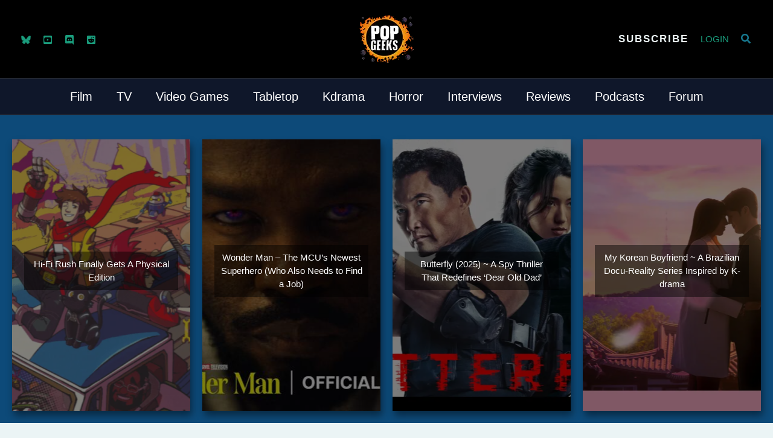

--- FILE ---
content_type: text/css
request_url: https://popgeeks.com/wp-content/uploads/uag-plugin/assets/147000/uag-css-147208.css?ver=1767651389
body_size: 11266
content:
.home .hpFeatured .featuredFour { max-width: 1400px !important; margin: 0 auto;}
.home .hpFeatured .featuredFourStories { min-height: 450px; max-width: 1400px; }
.home .hpFeatured .uagb-post-grid.is-grid.uagb-post__equal-height .uagb-post__inner-wrap { min-height: 300px; }
.home .hpFeatured h4.uagb-post__title{ display: flex; align-items: center; justify-content: center; height: 100%; text-align: center;
}
.home .hpFeatured h4.uagb-post__title a {
background: #00000075;
padding: 10px;
}

@media only screen and (max-width: 768px) {
//.hpFeatured { display: none !important;}
.uagb-post__title {
  font-family: 'Work Sans', sans-serif;
  font-weight: 700;
  font-size: 1.2em;
  line-height: 1.4;
  margin: 0 0 10px;
  contain: content;
  display: block;
}
.hpFeatured .featuredFourStories article:nth-child(1) img {display: none !important;}
.hpFeatured .featuredFourStories article:nth-child(2) img {display: none !important;} 
.hpFeatured .featuredFourStories article:nth-child(3) img {display: none !important;}
.hpFeatured .featuredFourStories article:nth-child(4) img {
display: none !important; }
	
.hpFeatured .featuredFourStories article:nth-child(1) {
        background-color: #370043;
        background-image: -webkit-gradient(linear, left top, right bottom, from(#9d00ffa6), to(#370043a6));
        background-image: -webkit-linear-gradient(left top, #9d00ffa6, #370043a6);
        background-image: -moz-linear-gradient(left top,#9d00ffa6,#370043a6);
        background-image: -ms-linear-gradient(left top,#9d00ffa6,#370043a6);
        background-image: -o-linear-gradient(left top,#9d00ffa6,#002443a6);
        background-image: linear-gradient(to bottom right, #9d00ffa6, #370043a6);
        -ms-filter: "progid:DXImageTransform.Microsoft.gradient (GradientType=0, startColorstr=#9d00ffa6, endColorstr=#370043a6)";
}
	
.hpFeatured .featuredFourStories article:nth-child(2) {
background-color: #002443;
    background-image: -webkit-gradient(linear, left top, right bottom, from(#0088ffa6), to(#002443a6));
    background-image: -webkit-linear-gradient(left top, #0088ffa6, #002443a6);
    background-image: -moz-linear-gradient(left top,#0088ffa6,#002443a6);
    background-image: -ms-linear-gradient(left top,#0088ffa6,#002443a6);
    background-image: -o-linear-gradient(left top,#0088ffa6,#002443a6);
    background-image: linear-gradient(to bottom right, #0088ffa6, #002443a6);
    -ms-filter: "progid:DXImageTransform.Microsoft.gradient (GradientType=0, startColorstr=#0088ffa6, endColorstr=#002443a6)";
}
.hpFeatured .featuredFourStories article:nth-child(3) {
background-color: #00501e;
    background-image: -webkit-gradient(linear, left top, right bottom, from(#08ff02a6), to(#00501ea6));
    background-image: -webkit-linear-gradient(left top, #08ff02a6, #00501ea6);
    background-image: -moz-linear-gradient(left top,#08ff02a6,#00501ea6);
    background-image: -ms-linear-gradient(left top,#08ff02a6,#00501ea6);
    background-image: -o-linear-gradient(left top,#08ff02a6,#00501ea6);
    background-image: linear-gradient(to bottom right, #08ff02a6, #00501ea6);
    -ms-filter: "progid:DXImageTransform.Microsoft.gradient (GradientType=0, startColorstr=#08ff02a6, endColorstr=#00501ea6)";
}
.hpFeatured .featuredFourStories article:nth-child(4) {
background-color: #430000;
    background-image: -webkit-gradient(linear, left top, right bottom, from(#ff0000a6), to(#430000a6));
    background-image: -webkit-linear-gradient(left top, #ff0000a6, #430000a6);
    background-image: -moz-linear-gradient(left top,#ff0000a6,#430000a6);
    background-image: -ms-linear-gradient(left top,#ff0000a6,#430000a6);
    background-image: -o-linear-gradient(left top,#ff0000a6,#430000a6);
    background-image: linear-gradient(to bottom right, #ff0000a6, #430000a6);
    -ms-filter: "progid:DXImageTransform.Microsoft.gradient (GradientType=0, startColorstr=#ff0000a6, endColorstr=#430000a6)";
}	
	
	
}.wp-block-uagb-container{display:flex;position:relative;box-sizing:border-box;transition-property:box-shadow;transition-duration:0.2s;transition-timing-function:ease}.wp-block-uagb-container .spectra-container-link-overlay{bottom:0;left:0;position:absolute;right:0;top:0;z-index:10}.wp-block-uagb-container.uagb-is-root-container{margin-left:auto;margin-right:auto}.wp-block-uagb-container.alignfull.uagb-is-root-container .uagb-container-inner-blocks-wrap{display:flex;position:relative;box-sizing:border-box;margin-left:auto !important;margin-right:auto !important}.wp-block-uagb-container .wp-block-uagb-blockquote,.wp-block-uagb-container .wp-block-spectra-pro-login,.wp-block-uagb-container .wp-block-spectra-pro-register{margin:unset}.wp-block-uagb-container .uagb-container__video-wrap{height:100%;width:100%;top:0;left:0;position:absolute;overflow:hidden;-webkit-transition:opacity 1s;-o-transition:opacity 1s;transition:opacity 1s}.wp-block-uagb-container .uagb-container__video-wrap video{max-width:100%;width:100%;height:100%;margin:0;line-height:1;border:none;display:inline-block;vertical-align:baseline;-o-object-fit:cover;object-fit:cover;background-size:cover}.wp-block-uagb-container.uagb-layout-grid{display:grid;width:100%}.wp-block-uagb-container.uagb-layout-grid>.uagb-container-inner-blocks-wrap{display:inherit;width:inherit}.wp-block-uagb-container.uagb-layout-grid>.uagb-container-inner-blocks-wrap>.wp-block-uagb-container{max-width:unset !important;width:unset !important}.wp-block-uagb-container.uagb-layout-grid>.wp-block-uagb-container{max-width:unset !important;width:unset !important}.wp-block-uagb-container.uagb-layout-grid.uagb-is-root-container{margin-left:auto;margin-right:auto}.wp-block-uagb-container.uagb-layout-grid.uagb-is-root-container>.wp-block-uagb-container{max-width:unset !important;width:unset !important}.wp-block-uagb-container.uagb-layout-grid.alignwide.uagb-is-root-container{margin-left:auto;margin-right:auto}.wp-block-uagb-container.uagb-layout-grid.alignfull.uagb-is-root-container .uagb-container-inner-blocks-wrap{display:inherit;position:relative;box-sizing:border-box;margin-left:auto !important;margin-right:auto !important}body .wp-block-uagb-container>.uagb-container-inner-blocks-wrap>*:not(.wp-block-uagb-container):not(.wp-block-uagb-column):not(.wp-block-uagb-container):not(.wp-block-uagb-section):not(.uagb-container__shape):not(.uagb-container__video-wrap):not(.wp-block-spectra-pro-register):not(.wp-block-spectra-pro-login):not(.uagb-slider-container):not(.spectra-image-gallery__control-lightbox):not(.wp-block-uagb-info-box),body .wp-block-uagb-container>.uagb-container-inner-blocks-wrap,body .wp-block-uagb-container>*:not(.wp-block-uagb-container):not(.wp-block-uagb-column):not(.wp-block-uagb-container):not(.wp-block-uagb-section):not(.uagb-container__shape):not(.uagb-container__video-wrap):not(.wp-block-spectra-pro-register):not(.wp-block-spectra-pro-login):not(.uagb-slider-container):not(.spectra-container-link-overlay):not(.spectra-image-gallery__control-lightbox):not(.wp-block-uagb-lottie):not(.uagb-faq__outer-wrap){min-width:unset !important;width:100%;position:relative}body .ast-container .wp-block-uagb-container>.uagb-container-inner-blocks-wrap>.wp-block-uagb-container>ul,body .ast-container .wp-block-uagb-container>.uagb-container-inner-blocks-wrap>.wp-block-uagb-container ol,body .ast-container .wp-block-uagb-container>.uagb-container-inner-blocks-wrap>ul,body .ast-container .wp-block-uagb-container>.uagb-container-inner-blocks-wrap ol{max-width:-webkit-fill-available;margin-block-start:0;margin-block-end:0;margin-left:20px}.ast-plain-container .editor-styles-wrapper .block-editor-block-list__layout.is-root-container .uagb-is-root-container.wp-block-uagb-container.alignwide{margin-left:auto;margin-right:auto}.uagb-container__shape{overflow:hidden;position:absolute;left:0;width:100%;line-height:0;direction:ltr}.uagb-container__shape-top{top:-3px}.uagb-container__shape-bottom{bottom:-3px}.uagb-container__shape.uagb-container__invert.uagb-container__shape-bottom,.uagb-container__shape.uagb-container__invert.uagb-container__shape-top{-webkit-transform:rotate(180deg);-ms-transform:rotate(180deg);transform:rotate(180deg)}.uagb-container__shape.uagb-container__shape-flip svg{transform:translateX(-50%) rotateY(180deg)}.uagb-container__shape svg{display:block;width:-webkit-calc(100% + 1.3px);width:calc(100% + 1.3px);position:relative;left:50%;-webkit-transform:translateX(-50%);-ms-transform:translateX(-50%);transform:translateX(-50%)}.uagb-container__shape .uagb-container__shape-fill{-webkit-transform-origin:center;-ms-transform-origin:center;transform-origin:center;-webkit-transform:rotateY(0deg);transform:rotateY(0deg)}.uagb-container__shape.uagb-container__shape-above-content{z-index:9;pointer-events:none}.nv-single-page-wrap .nv-content-wrap.entry-content .wp-block-uagb-container.alignfull{margin-left:calc(50% - 50vw);margin-right:calc(50% - 50vw)}@media only screen and (max-width: 767px){.wp-block-uagb-container .wp-block-uagb-advanced-heading{width:-webkit-fill-available}}.wp-block-uagb-image--align-none{justify-content:center}
.uagb-post-grid{margin:0 auto;position:relative}.uagb-post-grid:not(.is-grid) .uagb-post__inner-wrap{background-clip:content-box !important}.uagb-post-grid .uagb-post__inner-wrap{transition:box-shadow 0.2s ease;overflow:hidden}.uagb-post-grid .uagb-post__inner-wrap .uagb-post__taxonomy{display:inline-block}.uagb-post-grid .uagb-post__inner-wrap .uagb-post__taxonomy.default{margin:5px 5px 5px 0}.uagb-post-grid .uagb-post__inner-wrap .uagb-post__taxonomy.highlighted{background:#444;color:#fff;border-radius:2px;flex-direction:row;align-items:flex-end;padding:6px 8px;line-height:1;margin-right:5px;margin-bottom:20px}.uagb-post-grid .uagb-post__inner-wrap .uagb-post__taxonomy.highlighted a{color:#fff}.uagb-post-grid .uagb-post__inner-wrap .uagb-post__taxonomy a{text-decoration:none;color:inherit}.uagb-post-grid .uagb-post__inner-wrap .uagb-post__image .uagb-post__image-equal-height{display:block;height:0;padding-bottom:66.67%;overflow:hidden}.uagb-post-grid .uagb-post__load-more-wrap{width:100%;position:absolute;bottom:-30px}.uagb-post-grid .uagb-post__load-more-wrap .uagb-post-pagination-button{cursor:pointer}.uagb-post-grid .uagb-post__load-more-wrap a{color:inherit}.uagb-post-grid.is-grid article{float:left;display:inline-block}.uagb-post-grid.is-grid.uagb-equal_height_inline-read-more-buttons.uagb-post__image-position-top .uagb-post__text:nth-last-child(2){padding-bottom:100px}.uagb-post-grid.is-grid.uagb-equal_height_inline-read-more-buttons.uagb-post__image-position-top .uagb-post__text:last-child{position:absolute;bottom:20px}.uagb-post-grid.is-grid.uagb-equal_height_inline-read-more-buttons.uagb-post__image-position-background .uagb-post__text:nth-last-child(3){padding-bottom:100px}.uagb-post-grid.is-grid.uagb-equal_height_inline-read-more-buttons.uagb-post__image-position-background .uagb-post__text:nth-last-child(2){position:absolute;bottom:20px}.uagb-post-grid.is-grid.uagb-equal_height_inline-read-more-buttons.uagb-post__image-position-top .uagb-post__inner-wrap,.uagb-post-grid.is-grid.uagb-equal_height_inline-read-more-buttons.uagb-post__image-position-background .uagb-post__inner-wrap{position:relative}.uagb-post-grid.is-grid.uagb-post__image-position-top .uagb-post__image a{display:block;height:0;overflow:hidden;position:relative}.uagb-post-grid.is-grid.uagb-post__image-position-top .uagb-post__image a.uagb-image-ratio-2-3{padding-bottom:66%}.uagb-post-grid.is-grid.uagb-post__image-position-top .uagb-post__image a.uagb-image-ratio-9-16{padding-bottom:56.25%}.uagb-post-grid.is-grid.uagb-post__image-position-top .uagb-post__image a.uagb-image-ratio-1-2{padding-bottom:50%}.uagb-post-grid.is-grid.uagb-post__image-position-top .uagb-post__image a.uagb-image-ratio-1-1{padding-bottom:67%}.uagb-post-grid.is-grid.uagb-post__image-position-top .uagb-post__image a.uagb-image-ratio-inherit{padding-bottom:0;height:auto}.uagb-post-grid.is-grid.uagb-post__image-position-top .uagb-post__image a.uagb-image-ratio-inherit img{position:unset !important}.uagb-post-grid.is-grid.uagb-post__image-position-top .uagb-post__image a[class^="uagb-image-ratio-"]>img{position:absolute;height:100%}.uagb-post-grid.uagb-post__items.is-masonry{display:flex;-ms-flex-wrap:wrap;-webkit-flex-wrap:wrap;flex-wrap:wrap}.uagb-post-grid.uagb-post__items.is-carousel{display:flex;-ms-flex-wrap:wrap;-webkit-flex-wrap:wrap;flex-wrap:wrap;width:100%;visibility:hidden}.uagb-post-grid.is-grid .uagb-post__inner-wrap{height:max-content}.uagb-post-grid.is-grid.uagb-post__equal-height .uagb-post__inner-wrap{height:auto}.uagb-post-grid.is-masonry .uagb-post__inner-wrap{height:auto}.uagb-post-grid .uagb-post__author span,.uagb-post-grid .uagb-post__comment span,.uagb-post-grid .uagb-post__taxonomy span,.uagb-post-grid .uagb-post__date span{font-size:inherit;line-height:inherit;width:inherit;height:inherit;margin-right:4px;vertical-align:bottom}.uagb-post-grid.uagb-post__columns-8:not(.is-grid) article{width:12.5%}.uagb-post-grid.uagb-post__columns-7:not(.is-grid) article{width:14.28%}.uagb-post-grid.uagb-post__columns-6:not(.is-grid) article{width:16.66%}.uagb-post-grid.uagb-post__columns-5:not(.is-grid) article{width:20%}.uagb-post-grid.uagb-post__columns-4:not(.is-grid) article{width:25%}.uagb-post-grid.uagb-post__columns-3:not(.is-grid) article{width:33.33%}.uagb-post-grid.uagb-post__columns-2:not(.is-grid) article{width:50%}.uagb-post-grid.uagb-post__columns-1:not(.is-grid) article{width:100%}@media only screen and (max-width: 600px){.uagb-post-grid div[class*="columns"].is-grid{grid-template-columns:1fr}}.uagb-post-grid .uagb-post__image img{display:block;width:100%;height:auto;max-width:100%}.uagb-post-grid .uagb-post__title{margin-top:0;margin-bottom:0;word-break:break-word}.uagb-post-grid .uagb-post__title a{color:inherit;box-shadow:none;transition:0.3s ease;text-decoration:none}.uagb-post-grid .uagb-post__title a:hover{text-decoration:none}.uagb-post-grid .uagb-post__title a:focus{text-decoration:none}.uagb-post-grid .uagb-post__title a:active{text-decoration:none}.uagb-post-grid .uagb-post-grid-byline>*{margin-right:10px}.uagb-post-grid .uagb-post-grid-byline,.uagb-post-grid .uagb-post__taxonomy{text-transform:capitalize;font-size:14px;font-weight:500;line-height:23px;text-decoration:none}.uagb-post-grid .uagb-post-grid-byline a,.uagb-post-grid .uagb-post-grid-byline a:focus,.uagb-post-grid .uagb-post-grid-byline a:active{color:inherit;font-size:inherit;text-decoration:none}.uagb-post-grid .uagb-post__title a,.uagb-post-grid .uagb-post__title a:focus,.uagb-post-grid .uagb-post__title a:active{color:inherit;font-size:inherit}.uagb-post-grid .uagb-post__author,.uagb-post-grid .uagb-post__date,.uagb-post-grid .uagb-post__comment{display:inline-block;word-break:break-all}.uagb-post-grid .uagb-post__author:not(:last-child)::after,.uagb-post-grid .uagb-post__date:not(:last-child)::after,.uagb-post-grid .uagb-post__comment:not(:last-child)::after{content:"\B7";vertical-align:middle;align-self:center;margin:0 5px;line-height:1}.uagb-post-grid .uagb-post__comment,.uagb-post-grid .uagb-post__taxonomy{display:inline-block}.uagb-post-grid .uagb-post__author a{box-shadow:none}.uagb-post-grid .uagb-post__author a:hover{color:inherit;box-shadow:0 -1px 0 inset}.uagb-post-grid .uagb-post__excerpt{word-break:break-word}.uagb-post-grid .uagb-post__inner-wrap p:last-of-type{margin-bottom:0}.uagb-post-grid .uagb-post__cta{border:none;display:inline-block;background:none}.uagb-post-grid .uagb-post__cta .ast-outline-button{display:inline-flex}.uagb-post-grid .uagb-post__excerpt p{color:inherit}.is-grid.uagb-post__items{display:grid}.wp-block-uagb-post-grid .uagb-post-pagination-wrap{grid-column:1 / -1}.uagb-post__image-position-background .uagb-post__link-complete-box{position:absolute;top:0;left:0;width:100%;height:100%;z-index:11}.uagb-post__image-position-background.uagb-post__image-enabled .uagb-post__text{color:#fff}.uagb-post__image-position-background .uagb-post__text{opacity:1;position:relative;z-index:10;overflow:hidden}.uagb-post__image-position-background .uagb-post__inner-wrap{position:relative;width:100%}.uagb-post__image-position-background .uagb-post__inner-wrap .uagb-post__taxonomy.highlighted,.uagb-post__image-position-background .uagb-post__inner-wrap .uagb-post__taxonomy.default{position:relative;z-index:999}.uagb-post__image-position-background .uagb-post__image img{position:absolute;width:auto;height:auto;min-width:100%;max-width:none;left:50%;top:50%;transform:translate(-50%, -50%);min-height:100%}.uagb-post__image-position-background .uagb-post__image{background-size:cover;background-repeat:no-repeat;background-position:center;overflow:hidden;text-align:center;position:absolute;left:0;top:0;width:100%;height:100%;z-index:2}.uagb-post__image-position-background .uagb-post__image::before{content:"";position:absolute;left:0;top:0;width:100%;height:100%;z-index:1;background-color:rgba(255,255,255,0.5)}.uagb-slick-carousel .is-carousel{padding:0}.uagb-slick-carousel ul.slick-dots{transform:unset;position:relative;padding:unset}.uagb-slick-carousel .slick-prev:not(:hover):not(:active):not(.has-background),.uagb-slick-carousel .slick-next:not(:hover):not(:active):not(.has-background),.uagb-slick-carousel ul.slick-dots li button:not(:hover):not(:active):not(.has-background){background-color:unset}.uagb-post-grid[data-equal-height="yes"] .uagb-post__inner-wrap{display:inline-block;height:100%}.uagb-post__arrow-outside.uagb-post-grid .slick-prev{left:-45px;z-index:1}[dir="rtl"] .uagb-post__arrow-outside.uagb-post-grid .slick-prev{left:-45px;right:auto}.uagb-post__arrow-outside.uagb-post-grid .slick-next{right:-45px}[dir="rtl"] .uagb-post__arrow-outside.uagb-post-grid .slick-next{left:auto;right:-45px}.uagb-post__arrow-inside.uagb-post-grid .slick-prev{left:25px;z-index:1}[dir="rtl"] .uagb-post__arrow-inside.uagb-post-grid .slick-prev{left:auto;right:25px}.uagb-post__arrow-inside.uagb-post-grid .slick-next{right:25px}[dir="rtl"] .uagb-post__arrow-inside.uagb-post-grid .slick-next{left:25px;right:auto}.uagb-post-grid.is-grid article,.uagb-post-grid.is-masonry article,.uagb-post-grid.is-carousel article{box-sizing:border-box}@media (max-width: 976px){.uagb-post__arrow-outside.uagb-post-grid .slick-prev{left:15px;z-index:1}[dir="rtl"] .uagb-post__arrow-outside.uagb-post-grid .slick-prev{left:auto;right:15px}.uagb-post__arrow-outside.uagb-post-grid .slick-next{right:15px}[dir="rtl"] .uagb-post__arrow-outside.uagb-post-grid .slick-next{left:15px;right:auto}:not(.is-grid).uagb-post-grid.uagb-post__columns-tablet-1 article{width:100%}:not(.is-grid).uagb-post-grid.uagb-post__columns-tablet-2 article{width:50%}:not(.is-grid).uagb-post-grid.uagb-post__columns-tablet-3 article{width:33.33%}:not(.is-grid).uagb-post-grid.uagb-post__columns-tablet-4 article{width:25%}:not(.is-grid).uagb-post-grid.uagb-post__columns-tablet-5 article{width:20%}:not(.is-grid).uagb-post-grid.uagb-post__columns-tablet-6 article{width:16.66%}:not(.is-grid).uagb-post-grid.uagb-post__columns-tablet-7 article{width:14.28%}:not(.is-grid).uagb-post-grid.uagb-post__columns-tablet-8 article{width:12.5%}}@media (max-width: 767px){:not(.is-grid).uagb-post-grid.uagb-post__columns-mobile-1 article{width:100%}:not(.is-grid).uagb-post-grid.uagb-post__columns-mobile-2 article{width:50%}:not(.is-grid).uagb-post-grid.uagb-post__columns-mobile-3 article{width:33.33%}:not(.is-grid).uagb-post-grid.uagb-post__columns-mobile-4 article{width:25%}:not(.is-grid).uagb-post-grid.uagb-post__columns-mobile-5 article{width:20%}:not(.is-grid).uagb-post-grid.uagb-post__columns-mobile-6 article{width:16.66%}:not(.is-grid).uagb-post-grid.uagb-post__columns-mobile-7 article{width:14.28%}:not(.is-grid).uagb-post-grid.uagb-post__columns-mobile-8 article{width:12.5%}}.entry .entry-content .uagb-post-grid a{text-decoration:none}.uagb-post-pagination-wrap{display:flex;width:100%;flex-wrap:wrap}.uagb-post-pagination-wrap a.page-numbers,.uagb-post-pagination-wrap span.page-numbers.current{padding:5px 10px;margin:0;display:flex;margin-right:4px;margin-bottom:5px}.uagb-post-grid .uagb-post-inf-loader{margin:0 auto;min-height:58px;line-height:58px;width:160px;text-align:center}.uagb-post-grid .uagb-post-inf-loader div{width:18px;height:18px;background-color:#0085ba;-webkit-border-radius:100%;border-radius:100%;display:inline-block;-webkit-animation:sk-bouncedelay 1.4s infinite ease-in-out both;animation:sk-bouncedelay 1.4s infinite ease-in-out both}.uagb-post-grid .uagb-post-inf-loader .uagb-post-loader-1{-webkit-animation-delay:-0.32s;animation-delay:-0.32s}.uagb-post-grid .uagb-post-inf-loader .uagb-post-loader-2{-webkit-animation-delay:-0.16s;animation-delay:-0.16s}.wp-site-blocks .uagb-post__arrow-outside.uagb-post-grid .slick-next{right:0}.wp-site-blocks .uagb-post__arrow-outside.uagb-post-grid .slick-prev{left:0}@-webkit-keyframes sk-bouncedelay{0%,80%,100%{-webkit-transform:scale(0);transform:scale(0)}40%{-webkit-transform:scale(1);transform:scale(1)}}@keyframes sk-bouncedelay{0%,80%,100%{-webkit-transform:scale(0);transform:scale(0)}40%{-webkit-transform:scale(1);transform:scale(1)}}
.wp-block-uagb-advanced-heading h1,.wp-block-uagb-advanced-heading h2,.wp-block-uagb-advanced-heading h3,.wp-block-uagb-advanced-heading h4,.wp-block-uagb-advanced-heading h5,.wp-block-uagb-advanced-heading h6,.wp-block-uagb-advanced-heading p,.wp-block-uagb-advanced-heading div{word-break:break-word}.wp-block-uagb-advanced-heading .uagb-heading-text{margin:0}.wp-block-uagb-advanced-heading .uagb-desc-text{margin:0}.wp-block-uagb-advanced-heading .uagb-separator{font-size:0;border-top-style:solid;display:inline-block;margin:0 0 10px 0}.wp-block-uagb-advanced-heading .uagb-highlight{color:#f78a0c;border:0;transition:all 0.3s ease}.uag-highlight-toolbar{border-left:0;border-top:0;border-bottom:0;border-radius:0;border-right-color:#1e1e1e}.uag-highlight-toolbar .components-button{border-radius:0;outline:none}.uag-highlight-toolbar .components-button.is-primary{color:#fff}
.wp-block-uagb-image{display:flex}.wp-block-uagb-image__figure{position:relative;display:flex;flex-direction:column;max-width:100%;height:auto;margin:0}.wp-block-uagb-image__figure img{height:auto;display:flex;max-width:100%;transition:box-shadow 0.2s ease}.wp-block-uagb-image__figure>a{display:inline-block}.wp-block-uagb-image__figure figcaption{text-align:center;margin-top:0.5em;margin-bottom:1em}.wp-block-uagb-image .components-placeholder.block-editor-media-placeholder .components-placeholder__instructions{align-self:center}.wp-block-uagb-image--align-left{text-align:left}.wp-block-uagb-image--align-right{text-align:right}.wp-block-uagb-image--align-center{text-align:center}.wp-block-uagb-image--align-full .wp-block-uagb-image__figure{margin-left:calc(50% - 50vw);margin-right:calc(50% - 50vw);max-width:100vw;width:100vw;height:auto}.wp-block-uagb-image--align-full .wp-block-uagb-image__figure img{height:auto;width:100% !important}.wp-block-uagb-image--align-wide .wp-block-uagb-image__figure img{height:auto;width:100%}.wp-block-uagb-image--layout-overlay__color-wrapper{position:absolute;left:0;top:0;right:0;bottom:0;opacity:0.2;background:rgba(0,0,0,0.5);transition:opacity 0.35s ease-in-out}.wp-block-uagb-image--layout-overlay-link{position:absolute;left:0;right:0;bottom:0;top:0}.wp-block-uagb-image--layout-overlay .wp-block-uagb-image__figure:hover .wp-block-uagb-image--layout-overlay__color-wrapper{opacity:1}.wp-block-uagb-image--layout-overlay__inner{position:absolute;left:15px;right:15px;bottom:15px;top:15px;display:flex;align-items:center;justify-content:center;flex-direction:column;border-color:#fff;transition:0.35s ease-in-out}.wp-block-uagb-image--layout-overlay__inner.top-left,.wp-block-uagb-image--layout-overlay__inner.top-center,.wp-block-uagb-image--layout-overlay__inner.top-right{justify-content:flex-start}.wp-block-uagb-image--layout-overlay__inner.bottom-left,.wp-block-uagb-image--layout-overlay__inner.bottom-center,.wp-block-uagb-image--layout-overlay__inner.bottom-right{justify-content:flex-end}.wp-block-uagb-image--layout-overlay__inner.top-left,.wp-block-uagb-image--layout-overlay__inner.center-left,.wp-block-uagb-image--layout-overlay__inner.bottom-left{align-items:flex-start}.wp-block-uagb-image--layout-overlay__inner.top-right,.wp-block-uagb-image--layout-overlay__inner.center-right,.wp-block-uagb-image--layout-overlay__inner.bottom-right{align-items:flex-end}.wp-block-uagb-image--layout-overlay__inner .uagb-image-heading{color:#fff;transition:transform 0.35s, opacity 0.35s ease-in-out;transform:translate3d(0, 24px, 0);margin:0;line-height:1em}.wp-block-uagb-image--layout-overlay__inner .uagb-image-separator{width:30%;border-top-width:2px;border-top-color:#fff;border-top-style:solid;margin-bottom:10px;opacity:0;transition:transform 0.4s, opacity 0.4s ease-in-out;transform:translate3d(0, 30px, 0)}.wp-block-uagb-image--layout-overlay__inner .uagb-image-caption{opacity:0;overflow:visible;color:#fff;transition:transform 0.45s, opacity 0.45s ease-in-out;transform:translate3d(0, 35px, 0)}.wp-block-uagb-image--layout-overlay__inner:hover .uagb-image-heading,.wp-block-uagb-image--layout-overlay__inner:hover .uagb-image-separator,.wp-block-uagb-image--layout-overlay__inner:hover .uagb-image-caption{opacity:1;transform:translate3d(0, 0, 0)}.wp-block-uagb-image--effect-zoomin .wp-block-uagb-image__figure img,.wp-block-uagb-image--effect-zoomin .wp-block-uagb-image__figure .wp-block-uagb-image--layout-overlay__color-wrapper{transform:scale(1);transition:transform 0.35s ease-in-out}.wp-block-uagb-image--effect-zoomin .wp-block-uagb-image__figure:hover img,.wp-block-uagb-image--effect-zoomin .wp-block-uagb-image__figure:hover .wp-block-uagb-image--layout-overlay__color-wrapper{transform:scale(1.05)}.wp-block-uagb-image--effect-slide .wp-block-uagb-image__figure img,.wp-block-uagb-image--effect-slide .wp-block-uagb-image__figure .wp-block-uagb-image--layout-overlay__color-wrapper{width:calc(100% + 40px) !important;max-width:none !important;transform:translate3d(-40px, 0, 0);transition:transform 0.35s ease-in-out}.wp-block-uagb-image--effect-slide .wp-block-uagb-image__figure:hover img,.wp-block-uagb-image--effect-slide .wp-block-uagb-image__figure:hover .wp-block-uagb-image--layout-overlay__color-wrapper{transform:translate3d(0, 0, 0)}.wp-block-uagb-image--effect-grayscale img{filter:grayscale(0%);transition:0.35s ease-in-out}.wp-block-uagb-image--effect-grayscale:hover img{filter:grayscale(100%)}.wp-block-uagb-image--effect-blur img{filter:blur(0);transition:0.35s ease-in-out}.wp-block-uagb-image--effect-blur:hover img{filter:blur(3px)}
.wp-block-uagb-container.uagb-block-b3c50f6f .uagb-container__shape-top svg{width: calc( 100% + 1.3px );}.wp-block-uagb-container.uagb-block-b3c50f6f .uagb-container__shape.uagb-container__shape-top .uagb-container__shape-fill{fill: rgba(51,51,51,1);}.wp-block-uagb-container.uagb-block-b3c50f6f .uagb-container__shape-bottom svg{width: calc( 100% + 1.3px );}.wp-block-uagb-container.uagb-block-b3c50f6f .uagb-container__shape.uagb-container__shape-bottom .uagb-container__shape-fill{fill: rgba(51,51,51,1);}.wp-block-uagb-container.uagb-block-b3c50f6f .uagb-container__video-wrap video{opacity: 1;}.wp-block-uagb-container.uagb-is-root-container .uagb-block-b3c50f6f{max-width: 100%;width: 100%;}.wp-block-uagb-container.uagb-block-b3c50f6f.uagb-layout-grid{row-gap: 0px;column-gap: 0px;grid-template-columns: minmax( 1px, 1fr) ;grid-template-rows: minmax( 1px, 1fr) ;align-items: stretch;justify-items: center;align-content: stretch;justify-content: stretch;}.wp-block-uagb-container.uagb-block-b3c50f6f{box-shadow: 0px 0px   #00000070 ;padding-top: 20px;padding-bottom: 20px;padding-left: 20px;padding-right: 20px;margin-top:  !important;margin-bottom:  !important;overflow: hidden;order: initial;border-color: inherit;background-color: #0d4a79;;}.uagb-block-effe6dd4.is-grid .uagb-post__inner-wrap{padding-top: 60px;padding-bottom: 60px;padding-left: 20px;padding-right: 20px;box-shadow: 3px 8px 12px 0px #00000070;}.uagb-block-effe6dd4.is-grid .uagb-post__inner-wrap .uagb-post__image:first-child{margin-left: -20px;margin-right: -20px;margin-top: -60px;}.uagb-block-effe6dd4:not(.is-grid) .uagb-post__inner-wrap > .uagb-post__text:last-child{margin-bottom: 60px;}.uagb-block-effe6dd4:not(.is-grid) .uagb-post__inner-wrap > .uagb-post__text:first-child{margin-top: 60px;}.uagb-block-effe6dd4:not(.is-grid).uagb-post__image-position-background .uagb-post__inner-wrap .uagb-post__text:nth-last-child(2) {margin-bottom: 60px;}.uagb-block-effe6dd4:not(.wp-block-uagb-post-carousel):not(.is-grid).uagb-post__items{margin-right: 0px;margin-left: 0px;}.uagb-block-effe6dd4:not(.is-grid).uagb-post__items article{padding-right: 0px;padding-left: 0px;margin-bottom: 20px;}.uagb-block-effe6dd4:not(.is-grid) .uagb-post__inner-wrap > .uagb-post__text{margin-left: 20px;margin-right: 20px;}.uagb-block-effe6dd4 .uagb-post__inner-wrap{background: #f6f6f6;text-align: center;}.uagb-block-effe6dd4 .uagb-post__inner-wrap .uagb-post__cta{padding-bottom: 0px;}.uagb-block-effe6dd4 .uagb-post__image {padding-bottom: 15px;}.uagb-block-effe6dd4 .uagb-post__title{padding-bottom: 15px;}.uagb-block-effe6dd4 .uagb-post-grid-byline{padding-bottom: 15px;}.uagb-block-effe6dd4 .uagb-post__excerpt{padding-bottom: 25px;}.uagb-block-effe6dd4 .uagb-post__image:before{background-color: #000000;opacity: 0.5;}.uagb-block-effe6dd4.is-grid.uagb-post__items{row-gap: 0px;column-gap: 20px;}.uagb-block-effe6dd4.wp-block-uagb-post-grid.is-grid{grid-template-columns: repeat(4 , minmax(0, 1fr));}.uagb-block-effe6dd4.is-grid .uagb-post__inner-wrap:hover{box-shadow: 0px 0px 0 #00000070;}.uagb-block-effe6dd4 .uagb-post__inner-wrap .uagb-post__taxonomy.highlighted{color: #fff;background: #3182ce;}.uagb-block-effe6dd4 .uagb-post__inner-wrap .uagb-post__taxonomy.highlighted a{color: #fff;}.uagb-block-effe6dd4.uagb-post-grid .wp-block-button.uagb-post__text.uagb-post__cta .uagb-text-link.wp-block-button__link {0: ;0: ;0: ;0: ;0: ;0: ;0: ;0: ;0: ;0: none;border-style: none;}.uagb-block-effe6dd4 .uagb-post-pagination-wrap{margin-top: 20px;justify-content: left;margin-left: 10px;}.uagb-block-effe6dd4 .uagb-post-pagination-wrap .page-numbers.current{background-color: #e4e4e4;color: #333333;}.uagb-block-effe6dd4 .uagb-post-pagination-wrap a{background-color: #e4e4e4;color: #777777;}.uagb-block-effe6dd4.uagb-equal_height_inline-read-more-buttons .uagb-post__inner-wrap .uagb-post__text:nth-last-child(2){left: 20px;right: 20px;}.uagb-block-effe6dd4.wp-block-uagb-post-grid .uag-post-grid-wrapper{padding-right: 20px;padding-left: 20px;width: 100%;display: flex;flex-direction: column;justify-content: center;}.wp-block-uagb-container.uagb-block-cfdf0669 .uagb-container__shape-top svg{width: calc( 100% + 1.3px );}.wp-block-uagb-container.uagb-block-cfdf0669 .uagb-container__shape.uagb-container__shape-top .uagb-container__shape-fill{fill: rgba(51,51,51,1);}.wp-block-uagb-container.uagb-block-cfdf0669 .uagb-container__shape-bottom svg{width: calc( 100% + 1.3px );}.wp-block-uagb-container.uagb-block-cfdf0669 .uagb-container__shape.uagb-container__shape-bottom .uagb-container__shape-fill{fill: rgba(51,51,51,1);}.wp-block-uagb-container.uagb-block-cfdf0669 .uagb-container__video-wrap video{opacity: 1;}.wp-block-uagb-container.uagb-is-root-container .uagb-block-cfdf0669{max-width: 100%;width: 100%;}.wp-block-uagb-container.uagb-is-root-container.alignfull.uagb-block-cfdf0669 > .uagb-container-inner-blocks-wrap{--inner-content-custom-width: min( 100%, 1400px);max-width: var(--inner-content-custom-width);width: 100%;flex-direction: row;align-items: center;justify-content: center;flex-wrap: nowrap;row-gap: 0px;column-gap: 0px;}.wp-block-uagb-container.uagb-block-cfdf0669{box-shadow: 0px 0px   #00000070 ;padding-top: 20px;padding-bottom: 20px;padding-left: 20px;padding-right: 20px;margin-top:  !important;margin-bottom:  !important;overflow: visible;order: initial;border-color: inherit;row-gap: 0px;column-gap: 0px;}.wp-block-uagb-container.uagb-block-a3ff34db .uagb-container__shape-top svg{width: calc( 100% + 1.3px );}.wp-block-uagb-container.uagb-block-a3ff34db .uagb-container__shape.uagb-container__shape-top .uagb-container__shape-fill{fill: rgba(51,51,51,1);}.wp-block-uagb-container.uagb-block-a3ff34db .uagb-container__shape-bottom svg{width: calc( 100% + 1.3px );}.wp-block-uagb-container.uagb-block-a3ff34db .uagb-container__shape.uagb-container__shape-bottom .uagb-container__shape-fill{fill: rgba(51,51,51,1);}.wp-block-uagb-container.uagb-block-a3ff34db .uagb-container__video-wrap video{opacity: 1;}.wp-block-uagb-container.uagb-is-root-container .uagb-block-a3ff34db{max-width: 1400px;width: 100%;}.wp-block-uagb-container.uagb-is-root-container.alignfull.uagb-block-a3ff34db > .uagb-container-inner-blocks-wrap{--inner-content-custom-width: min( 100%, 1400px);max-width: var(--inner-content-custom-width);width: 100%;flex-direction: column;align-items: center;justify-content: center;flex-wrap: nowrap;row-gap: 0px;column-gap: 0px;}.wp-block-uagb-container.uagb-block-a3ff34db{box-shadow: 0px 0px   #00000070 ;padding-top: 20px;padding-bottom: 20px;padding-left: 20px;padding-right: 20px;margin-top:  !important;margin-bottom:  !important;overflow: visible;order: initial;border-color: inherit;flex-direction: column;align-items: center;justify-content: center;flex-wrap: nowrap;row-gap: 0px;column-gap: 0px;}.wp-block-uagb-advanced-heading.uagb-block-40704ee6.wp-block-uagb-advanced-heading {margin-top: 0px;margin-right: 0px;margin-bottom: 0px;margin-left: 0px;padding-top: 0px;padding-right: 0px;padding-bottom: 0px;padding-left: 0px;}.wp-block-uagb-advanced-heading.uagb-block-40704ee6.wp-block-uagb-advanced-heading .uagb-desc-text{margin-bottom: 15px;}.wp-block-uagb-advanced-heading.uagb-block-40704ee6.wp-block-uagb-advanced-heading .uagb-highlight{font-style: normal;font-weight: Default;background: #007cba;color: #fff;-webkit-text-fill-color: #fff;}.wp-block-uagb-advanced-heading.uagb-block-40704ee6.wp-block-uagb-advanced-heading .uagb-highlight::-moz-selection{color: #fff;background: #007cba;-webkit-text-fill-color: #fff;}.wp-block-uagb-advanced-heading.uagb-block-40704ee6.wp-block-uagb-advanced-heading .uagb-highlight::selection{color: #fff;background: #007cba;-webkit-text-fill-color: #fff;}.wp-block-uagb-advanced-heading.uagb-block-40704ee6.wp-block-uagb-advanced-heading .uagb-separator{border-top-style: solid;border-top-width: 5px;width: 100%;border-color: var(--ast-global-color-1);margin-bottom: 20px;}.wp-block-uagb-advanced-heading.uagb-block-40704ee6 .uagb-heading-text{margin-bottom: 10px;}.wp-block-uagb-advanced-heading.uagb-block-16ba413e.wp-block-uagb-advanced-heading {margin-top: 40px;margin-right: 0px;margin-bottom: 0px;margin-left: 0px;padding-top: 0px;padding-right: 0px;padding-bottom: 0px;padding-left: 0px;}.wp-block-uagb-advanced-heading.uagb-block-16ba413e.wp-block-uagb-advanced-heading .uagb-desc-text{margin-bottom: 15px;}.wp-block-uagb-advanced-heading.uagb-block-16ba413e.wp-block-uagb-advanced-heading .uagb-highlight{font-style: normal;font-weight: Default;background: #007cba;color: #fff;-webkit-text-fill-color: #fff;}.wp-block-uagb-advanced-heading.uagb-block-16ba413e.wp-block-uagb-advanced-heading .uagb-highlight::-moz-selection{color: #fff;background: #007cba;-webkit-text-fill-color: #fff;}.wp-block-uagb-advanced-heading.uagb-block-16ba413e.wp-block-uagb-advanced-heading .uagb-highlight::selection{color: #fff;background: #007cba;-webkit-text-fill-color: #fff;}.wp-block-uagb-advanced-heading.uagb-block-16ba413e.wp-block-uagb-advanced-heading .uagb-separator{border-top-style: solid;border-top-width: 5px;width: 100%;border-color: var(--ast-global-color-1);margin-bottom: 20px;}.wp-block-uagb-advanced-heading.uagb-block-16ba413e .uagb-heading-text{margin-bottom: 10px;}.uagb-block-482b3544.is-grid .uagb-post__inner-wrap{padding-top: 0px;padding-bottom: 0px;padding-left: 0px;padding-right: 0px;box-shadow: 0px 0px 0 #00000070;}.uagb-block-482b3544:not(.is-grid) .uagb-post__inner-wrap > .uagb-post__text:last-child{margin-bottom: 0px;}.uagb-block-482b3544:not(.is-grid) .uagb-post__inner-wrap > .uagb-post__text:first-child{margin-top: 0px;}.uagb-block-482b3544:not(.is-grid).uagb-post__image-position-background .uagb-post__inner-wrap .uagb-post__text:nth-last-child(2) {margin-bottom: 0px;}.uagb-block-482b3544:not(.wp-block-uagb-post-carousel):not(.is-grid).uagb-post__items{margin-right: 0px;margin-left: 0px;}.uagb-block-482b3544:not(.is-grid).uagb-post__items article{padding-right: 0px;padding-left: 0px;margin-bottom: 0px;}.uagb-block-482b3544:not(.is-grid) .uagb-post__inner-wrap > .uagb-post__text{margin-left: 0px;margin-right: 0px;}.uagb-block-482b3544 .uagb-post__inner-wrap{background: #fffefe;text-align: left;}.uagb-block-482b3544 .uagb-post__inner-wrap .uagb-post__cta{padding-bottom: 0px;}.uagb-block-482b3544 .uagb-post__image {padding-bottom: 15px;}.uagb-block-482b3544 .uagb-post__title{padding-bottom: 15px;}.uagb-block-482b3544 .uagb-post-grid-byline{padding-bottom: 15px;}.uagb-block-482b3544 .uagb-post__excerpt{padding-bottom: 25px;}.uagb-block-482b3544 .uagb-post__image:before{background-color: #000000;opacity: 0.5;}.uagb-block-482b3544.is-grid.uagb-post__items{row-gap: 0px;column-gap: 0px;}.uagb-block-482b3544.wp-block-uagb-post-grid.is-grid{grid-template-columns: repeat(1 , minmax(0, 1fr));}.uagb-block-482b3544.is-grid .uagb-post__inner-wrap:hover{box-shadow: 0px 0px 0 #00000070;}.uagb-block-482b3544 .uagb-post__text.uagb-post-grid-byline .uagb-post__author{text-transform: uppercase;letter-spacing: 3px;}.uagb-block-482b3544 .uagb-post__inner-wrap .uagb-post__taxonomy.highlighted{text-transform: uppercase;letter-spacing: 3px;color: var(--ast-global-color-0);background: var(--ast-global-color-5);}.uagb-block-482b3544 .uagb-post__inner-wrap .uagb-post__taxonomy.highlighted a{color: var(--ast-global-color-0);}.uagb-block-482b3544 .uagb-post__text.uagb-post-grid-byline .uagb-post__author a{text-transform: uppercase;letter-spacing: 3px;}.uagb-block-482b3544.uagb-post-grid .wp-block-button.uagb-post__text.uagb-post__cta .uagb-text-link.wp-block-button__link {0: ;0: ;0: ;0: ;0: ;0: ;0: ;0: ;0: ;0: none;border-style: none;}.uagb-block-482b3544 .uagb-post-pagination-wrap{margin-top: 20px;justify-content: left;margin-left: 10px;}.uagb-block-482b3544 .uagb-post-pagination-wrap .page-numbers.current{background-color: #e4e4e4;color: #333333;}.uagb-block-482b3544 .uagb-post-pagination-wrap a{background-color: #e4e4e4;color: #777777;}.uagb-block-482b3544.uagb-equal_height_inline-read-more-buttons .uagb-post__inner-wrap .uagb-post__text:last-child{left: 0px;right: 0px;}.uagb-block-482b3544.wp-block-uagb-post-grid{display: flex;flex-direction: column;}.uagb-block-482b3544.wp-block-uagb-post-grid article{display: flex;flex-direction: row;width: 100%;}.uagb-block-482b3544.wp-block-uagb-post-grid .uagb-post__image{flex: none;width: 35%;}.uagb-block-482b3544.wp-block-uagb-post-grid .uag-post-grid-wrapper{padding-right: 20px;padding-left: 20px;width: 100%;display: flex;flex-direction: column;justify-content: center;}.uagb-block-482b3544 span.uagb-post__taxonomy{text-transform: uppercase;letter-spacing: 3px;}.uagb-block-482b3544 .uagb-post__text.uagb-post-grid-byline > span{text-transform: uppercase;letter-spacing: 3px;}.uagb-block-482b3544 .uagb-post__text.uagb-post-grid-byline time{text-transform: uppercase;letter-spacing: 3px;}.wp-block-uagb-container.uagb-block-e9e4a055 .uagb-container__shape-top svg{width: calc( 100% + 1.3px );}.wp-block-uagb-container.uagb-block-e9e4a055 .uagb-container__shape.uagb-container__shape-top .uagb-container__shape-fill{fill: rgba(51,51,51,1);}.wp-block-uagb-container.uagb-block-e9e4a055 .uagb-container__shape-bottom svg{width: calc( 100% + 1.3px );}.wp-block-uagb-container.uagb-block-e9e4a055 .uagb-container__shape.uagb-container__shape-bottom .uagb-container__shape-fill{fill: rgba(51,51,51,1);}.wp-block-uagb-container.uagb-block-e9e4a055 .uagb-container__video-wrap video{opacity: 1;}.wp-block-uagb-container.uagb-is-root-container .uagb-block-e9e4a055{max-width: 100%;width: 100%;}.wp-block-uagb-container.uagb-is-root-container.alignfull.uagb-block-e9e4a055 > .uagb-container-inner-blocks-wrap{--inner-content-custom-width: min( 100%, 1400px);max-width: var(--inner-content-custom-width);width: 100%;flex-direction: column;align-items: center;justify-content: center;flex-wrap: nowrap;row-gap: 20px;column-gap: 0px;}.wp-block-uagb-container.uagb-block-e9e4a055{box-shadow: 0px 0px   #00000070 ;padding-top: 20px;padding-bottom: 20px;padding-left: 20px;padding-right: 20px;margin-top: 0px !important;margin-bottom: 0px !important;margin-left: 10px;margin-right: 0px;overflow: visible;order: initial;border-color: inherit;flex-direction: column;align-items: center;justify-content: center;flex-wrap: nowrap;row-gap: 20px;column-gap: 0px;}.uagb-block-fd735707.wp-block-uagb-image{text-align: center;justify-content: center;align-self: center;}.uagb-block-fd735707 .wp-block-uagb-image__figure{align-items: center;}.uagb-block-fd735707.wp-block-uagb-image--layout-default figure img{box-shadow: 0px 0px 0 #00000070;}.uagb-block-fd735707.wp-block-uagb-image .wp-block-uagb-image__figure figcaption{font-style: normal;align-self: center;}.uagb-block-fd735707.wp-block-uagb-image--layout-overlay figure img{box-shadow: 0px 0px 0 #00000070;}.uagb-block-fd735707.wp-block-uagb-image--layout-overlay .wp-block-uagb-image--layout-overlay__color-wrapper{opacity: 0.2;}.uagb-block-fd735707.wp-block-uagb-image--layout-overlay .wp-block-uagb-image--layout-overlay__inner{left: 15px;right: 15px;top: 15px;bottom: 15px;}.uagb-block-fd735707.wp-block-uagb-image--layout-overlay .wp-block-uagb-image--layout-overlay__inner .uagb-image-heading{font-style: normal;color: #fff;opacity: 1;}.uagb-block-fd735707.wp-block-uagb-image--layout-overlay .wp-block-uagb-image--layout-overlay__inner .uagb-image-heading a{color: #fff;}.uagb-block-fd735707.wp-block-uagb-image--layout-overlay .wp-block-uagb-image--layout-overlay__inner .uagb-image-caption{opacity: 0;}.uagb-block-fd735707.wp-block-uagb-image--layout-overlay .wp-block-uagb-image__figure:hover .wp-block-uagb-image--layout-overlay__color-wrapper{opacity: 1;}.uagb-block-fd735707.wp-block-uagb-image .wp-block-uagb-image--layout-overlay__inner .uagb-image-separator{width: 30%;border-top-width: 2px;border-top-color: #fff;opacity: 0;}.uagb-block-fd735707.wp-block-uagb-image .wp-block-uagb-image__figure img{width: 280px;height: 164px;}.uagb-block-fd735707.wp-block-uagb-image .wp-block-uagb-image__figure:hover .wp-block-uagb-image--layout-overlay__inner .uagb-image-caption{opacity: 1;}.uagb-block-fd735707.wp-block-uagb-image .wp-block-uagb-image__figure:hover .wp-block-uagb-image--layout-overlay__inner .uagb-image-separator{opacity: 1;}.uagb-block-fd735707.wp-block-uagb-image--layout-default figure:hover img{box-shadow: 0px 0px 0 #00000070;}.uagb-block-fd735707.wp-block-uagb-image--layout-overlay figure:hover img{box-shadow: 0px 0px 0 #00000070;}.uagb-block-99be0726.wp-block-uagb-image{text-align: center;justify-content: center;align-self: center;}.uagb-block-99be0726 .wp-block-uagb-image__figure{align-items: center;}.uagb-block-99be0726.wp-block-uagb-image--layout-default figure img{box-shadow: 0px 0px 0 #00000070;}.uagb-block-99be0726.wp-block-uagb-image .wp-block-uagb-image__figure figcaption{font-style: normal;align-self: center;}.uagb-block-99be0726.wp-block-uagb-image--layout-overlay figure img{box-shadow: 0px 0px 0 #00000070;}.uagb-block-99be0726.wp-block-uagb-image--layout-overlay .wp-block-uagb-image--layout-overlay__color-wrapper{opacity: 0.2;}.uagb-block-99be0726.wp-block-uagb-image--layout-overlay .wp-block-uagb-image--layout-overlay__inner{left: 15px;right: 15px;top: 15px;bottom: 15px;}.uagb-block-99be0726.wp-block-uagb-image--layout-overlay .wp-block-uagb-image--layout-overlay__inner .uagb-image-heading{font-style: normal;color: #fff;opacity: 1;}.uagb-block-99be0726.wp-block-uagb-image--layout-overlay .wp-block-uagb-image--layout-overlay__inner .uagb-image-heading a{color: #fff;}.uagb-block-99be0726.wp-block-uagb-image--layout-overlay .wp-block-uagb-image--layout-overlay__inner .uagb-image-caption{opacity: 0;}.uagb-block-99be0726.wp-block-uagb-image--layout-overlay .wp-block-uagb-image__figure:hover .wp-block-uagb-image--layout-overlay__color-wrapper{opacity: 1;}.uagb-block-99be0726.wp-block-uagb-image .wp-block-uagb-image--layout-overlay__inner .uagb-image-separator{width: 30%;border-top-width: 2px;border-top-color: #fff;opacity: 0;}.uagb-block-99be0726.wp-block-uagb-image .wp-block-uagb-image__figure img{width: 300px;height: 169px;}.uagb-block-99be0726.wp-block-uagb-image .wp-block-uagb-image__figure:hover .wp-block-uagb-image--layout-overlay__inner .uagb-image-caption{opacity: 1;}.uagb-block-99be0726.wp-block-uagb-image .wp-block-uagb-image__figure:hover .wp-block-uagb-image--layout-overlay__inner .uagb-image-separator{opacity: 1;}.uagb-block-99be0726.wp-block-uagb-image--layout-default figure:hover img{box-shadow: 0px 0px 0 #00000070;}.uagb-block-99be0726.wp-block-uagb-image--layout-overlay figure:hover img{box-shadow: 0px 0px 0 #00000070;}.wp-block-uagb-advanced-heading.uagb-block-1258e743.wp-block-uagb-advanced-heading {margin-top: 40px;margin-right: 0px;margin-bottom: 0px;margin-left: 0px;padding-top: 0px;padding-right: 0px;padding-bottom: 0px;padding-left: 0px;}.wp-block-uagb-advanced-heading.uagb-block-1258e743.wp-block-uagb-advanced-heading .uagb-desc-text{margin-bottom: 15px;}.wp-block-uagb-advanced-heading.uagb-block-1258e743.wp-block-uagb-advanced-heading .uagb-highlight{font-style: normal;font-weight: Default;background: #007cba;color: #fff;-webkit-text-fill-color: #fff;}.wp-block-uagb-advanced-heading.uagb-block-1258e743.wp-block-uagb-advanced-heading .uagb-highlight::-moz-selection{color: #fff;background: #007cba;-webkit-text-fill-color: #fff;}.wp-block-uagb-advanced-heading.uagb-block-1258e743.wp-block-uagb-advanced-heading .uagb-highlight::selection{color: #fff;background: #007cba;-webkit-text-fill-color: #fff;}.wp-block-uagb-advanced-heading.uagb-block-1258e743.wp-block-uagb-advanced-heading .uagb-separator{border-top-style: solid;border-top-width: 5px;width: 100%;border-color: var(--ast-global-color-1);margin-bottom: 20px;}.wp-block-uagb-advanced-heading.uagb-block-1258e743 .uagb-heading-text{margin-bottom: 10px;}.uagb-block-c728e190.is-grid .uagb-post__inner-wrap{padding-top: 45px;padding-bottom: 45px;padding-left: 15px;padding-right: 15px;box-shadow: 0px 0px 0 #00000070;}.uagb-block-c728e190.is-grid .uagb-post__inner-wrap .uagb-post__image:first-child{margin-left: -15px;margin-right: -15px;margin-top: -45px;}.uagb-block-c728e190:not(.is-grid) .uagb-post__inner-wrap > .uagb-post__text:last-child{margin-bottom: 45px;}.uagb-block-c728e190:not(.is-grid) .uagb-post__inner-wrap > .uagb-post__text:first-child{margin-top: 45px;}.uagb-block-c728e190:not(.is-grid).uagb-post__image-position-background .uagb-post__inner-wrap .uagb-post__text:nth-last-child(2) {margin-bottom: 45px;}.uagb-block-c728e190:not(.wp-block-uagb-post-carousel):not(.is-grid).uagb-post__items{margin-right: 0px;margin-left: 0px;}.uagb-block-c728e190:not(.is-grid).uagb-post__items article{padding-right: 0px;padding-left: 0px;margin-bottom: 0px;}.uagb-block-c728e190:not(.is-grid) .uagb-post__inner-wrap > .uagb-post__text{margin-left: 15px;margin-right: 15px;}.uagb-block-c728e190 .uagb-post__inner-wrap{background: #00000000;text-align: left;}.uagb-block-c728e190 .uagb-post__inner-wrap .uagb-post__cta{padding-bottom: 0px;}.uagb-block-c728e190 .uagb-post__image {padding-bottom: 15px;}.uagb-block-c728e190 .uagb-post__title{padding-bottom: 0px;}.uagb-block-c728e190 .uagb-post-grid-byline{padding-bottom: 15px;}.uagb-block-c728e190 .uagb-post__excerpt{padding-bottom: 25px;}.uagb-block-c728e190 .uagb-post__image:before{background-color: #000000;opacity: 0.75;}.uagb-block-c728e190.is-grid.uagb-post__items{row-gap: 0px;column-gap: 0px;}.uagb-block-c728e190.wp-block-uagb-post-grid.is-grid{grid-template-columns: repeat(1 , minmax(0, 1fr));}.uagb-block-c728e190.is-grid .uagb-post__inner-wrap:hover{box-shadow: 0px 0px 0 #00000070;}.uagb-block-c728e190 .uagb-post__text.uagb-post-grid-byline .uagb-post__author{text-transform: uppercase;letter-spacing: 3px;}.uagb-block-c728e190 .uagb-post__inner-wrap .uagb-post__taxonomy.highlighted{text-transform: uppercase;letter-spacing: 3px;color: var(--ast-global-color-0);background: var(--ast-global-color-5);}.uagb-block-c728e190 .uagb-post__inner-wrap .uagb-post__taxonomy.highlighted a{color: var(--ast-global-color-0);}.uagb-block-c728e190 .uagb-post__text.uagb-post-grid-byline .uagb-post__author a{text-transform: uppercase;letter-spacing: 3px;}.uagb-block-c728e190.uagb-post-grid .wp-block-button.uagb-post__text.uagb-post__cta .uagb-text-link.wp-block-button__link {0: ;0: ;0: ;0: ;0: ;0: ;0: ;0: ;0: ;0: none;border-style: none;}.uagb-block-c728e190 .uagb-post-pagination-wrap{margin-top: 20px;justify-content: left;margin-left: 10px;}.uagb-block-c728e190 .uagb-post-pagination-wrap .page-numbers.current{background-color: #e4e4e4;color: #333333;}.uagb-block-c728e190 .uagb-post-pagination-wrap a{background-color: #e4e4e4;color: #777777;}.uagb-block-c728e190.uagb-equal_height_inline-read-more-buttons .uagb-post__inner-wrap .uagb-post__text:nth-last-child(2){left: 15px;right: 15px;}.uagb-block-c728e190.wp-block-uagb-post-grid .uag-post-grid-wrapper{padding-right: 20px;padding-left: 20px;width: 100%;display: flex;flex-direction: column;justify-content: center;}.uagb-block-c728e190 span.uagb-post__taxonomy{text-transform: uppercase;letter-spacing: 3px;}.uagb-block-c728e190 .uagb-post__text.uagb-post-grid-byline > span{text-transform: uppercase;letter-spacing: 3px;}.uagb-block-c728e190 .uagb-post__text.uagb-post-grid-byline time{text-transform: uppercase;letter-spacing: 3px;}.wp-block-uagb-container.uagb-block-b1a45477 .uagb-container__shape-top svg{width: calc( 100% + 1.3px );}.wp-block-uagb-container.uagb-block-b1a45477 .uagb-container__shape.uagb-container__shape-top .uagb-container__shape-fill{fill: rgba(51,51,51,1);}.wp-block-uagb-container.uagb-block-b1a45477 .uagb-container__shape-bottom svg{width: calc( 100% + 1.3px );}.wp-block-uagb-container.uagb-block-b1a45477 .uagb-container__shape.uagb-container__shape-bottom .uagb-container__shape-fill{fill: rgba(51,51,51,1);}.wp-block-uagb-container.uagb-block-b1a45477 .uagb-container__video-wrap video{opacity: 1;}.wp-block-uagb-container.uagb-is-root-container .uagb-block-b1a45477{max-width: 100%;width: 100%;}.wp-block-uagb-container.uagb-is-root-container.alignfull.uagb-block-b1a45477 > .uagb-container-inner-blocks-wrap{--inner-content-custom-width: min( 100%, 1400px);max-width: var(--inner-content-custom-width);width: 100%;flex-direction: column;align-items: center;justify-content: center;flex-wrap: nowrap;row-gap: 20px;column-gap: 0px;}.wp-block-uagb-container.uagb-block-b1a45477{box-shadow: 0px 0px   #00000070 ;padding-top: 20px;padding-bottom: 40px;padding-left: 40px;padding-right: 40px;margin-top: 0px !important;margin-bottom: 0px !important;margin-left: 0px;margin-right: 0px;overflow: visible;order: initial;border-color: inherit;background-color: ;;row-gap: 20px;column-gap: 0px;}.wp-block-uagb-advanced-heading.uagb-block-a4ede875.wp-block-uagb-advanced-heading {margin-top: 0px;margin-right: 0px;margin-bottom: 0px;margin-left: 0px;padding-top: 0px;padding-right: 0px;padding-bottom: 0px;padding-left: 0px;}.wp-block-uagb-advanced-heading.uagb-block-a4ede875.wp-block-uagb-advanced-heading .uagb-desc-text{margin-bottom: 15px;}.wp-block-uagb-advanced-heading.uagb-block-a4ede875.wp-block-uagb-advanced-heading .uagb-highlight{font-style: normal;font-weight: Default;background: #007cba;color: #fff;-webkit-text-fill-color: #fff;}.wp-block-uagb-advanced-heading.uagb-block-a4ede875.wp-block-uagb-advanced-heading .uagb-highlight::-moz-selection{color: #fff;background: #007cba;-webkit-text-fill-color: #fff;}.wp-block-uagb-advanced-heading.uagb-block-a4ede875.wp-block-uagb-advanced-heading .uagb-highlight::selection{color: #fff;background: #007cba;-webkit-text-fill-color: #fff;}.wp-block-uagb-advanced-heading.uagb-block-a4ede875.wp-block-uagb-advanced-heading .uagb-separator{border-top-style: solid;border-top-width: 5px;width: 100%;border-color: var(--ast-global-color-1);margin-bottom: 20px;}.wp-block-uagb-advanced-heading.uagb-block-a4ede875 .uagb-heading-text{margin-bottom: 10px;}.wp-block-uagb-advanced-heading.uagb-block-e7b9e111.wp-block-uagb-advanced-heading {margin-top: 0px;margin-right: 0px;margin-bottom: 0px;margin-left: 0px;padding-top: 0px;padding-right: 0px;padding-bottom: 0px;padding-left: 0px;}.wp-block-uagb-advanced-heading.uagb-block-e7b9e111.wp-block-uagb-advanced-heading .uagb-desc-text{margin-bottom: 15px;}.wp-block-uagb-advanced-heading.uagb-block-e7b9e111.wp-block-uagb-advanced-heading .uagb-highlight{font-style: normal;font-weight: Default;background: #007cba;color: #fff;-webkit-text-fill-color: #fff;}.wp-block-uagb-advanced-heading.uagb-block-e7b9e111.wp-block-uagb-advanced-heading .uagb-highlight::-moz-selection{color: #fff;background: #007cba;-webkit-text-fill-color: #fff;}.wp-block-uagb-advanced-heading.uagb-block-e7b9e111.wp-block-uagb-advanced-heading .uagb-highlight::selection{color: #fff;background: #007cba;-webkit-text-fill-color: #fff;}.wp-block-uagb-advanced-heading.uagb-block-e7b9e111.wp-block-uagb-advanced-heading .uagb-separator{border-top-style: solid;border-top-width: 5px;width: 100%;border-color: var(--ast-global-color-1);margin-bottom: 20px;}.wp-block-uagb-advanced-heading.uagb-block-e7b9e111 .uagb-heading-text{margin-bottom: 10px;}.wp-block-uagb-container.uagb-block-de45a512 .uagb-container__shape-top svg{width: calc( 100% + 1.3px );}.wp-block-uagb-container.uagb-block-de45a512 .uagb-container__shape.uagb-container__shape-top .uagb-container__shape-fill{fill: rgba(51,51,51,1);}.wp-block-uagb-container.uagb-block-de45a512 .uagb-container__shape-bottom svg{width: calc( 100% + 1.3px );}.wp-block-uagb-container.uagb-block-de45a512 .uagb-container__shape.uagb-container__shape-bottom .uagb-container__shape-fill{fill: rgba(51,51,51,1);}.wp-block-uagb-container.uagb-block-de45a512 .uagb-container__video-wrap video{opacity: 1;}.wp-block-uagb-container.uagb-is-root-container .uagb-block-de45a512{max-width: 100%;width: 100%;}.wp-block-uagb-container.uagb-is-root-container.alignfull.uagb-block-de45a512 > .uagb-container-inner-blocks-wrap{--inner-content-custom-width: min( 100%, 1400px);max-width: var(--inner-content-custom-width);width: 100%;}.wp-block-uagb-container.uagb-block-de45a512.uagb-layout-grid > .uagb-container-inner-blocks-wrap{row-gap: 0px;column-gap: 0px;grid-template-columns: minmax( 1px, 1fr)  minmax( 1px, 1fr)  minmax( 1px, 1fr)  minmax( 1px, 1fr) ;grid-template-rows: minmax( 1px, 1fr) ;align-items: stretch;justify-items: stretch;align-content: stretch;justify-content: stretch;}.wp-block-uagb-container.uagb-block-de45a512{box-shadow: 0px 0px   #00000070 ;padding-top: 20px;padding-bottom: 20px;padding-left: 20px;padding-right: 20px;margin-top:  !important;margin-bottom:  !important;overflow: visible;order: initial;border-color: inherit;background-color: #f5fff5;;}.wp-block-uagb-container.uagb-block-fe844be6 .uagb-container__shape-top svg{width: calc( 100% + 1.3px );}.wp-block-uagb-container.uagb-block-fe844be6 .uagb-container__shape.uagb-container__shape-top .uagb-container__shape-fill{fill: rgba(51,51,51,1);}.wp-block-uagb-container.uagb-block-fe844be6 .uagb-container__shape-bottom svg{width: calc( 100% + 1.3px );}.wp-block-uagb-container.uagb-block-fe844be6 .uagb-container__shape.uagb-container__shape-bottom .uagb-container__shape-fill{fill: rgba(51,51,51,1);}.wp-block-uagb-container.uagb-block-fe844be6 .uagb-container__video-wrap video{opacity: 0.6;}.wp-block-uagb-container.uagb-is-root-container .uagb-block-fe844be6{max-width: 25%;width: 100%;}.wp-block-uagb-container.uagb-is-root-container.alignfull.uagb-block-fe844be6 > .uagb-container-inner-blocks-wrap{--inner-content-custom-width: min( 100%, 1400px);max-width: var(--inner-content-custom-width);width: 100%;flex-direction: column;align-items: center;justify-content: center;flex-wrap: nowrap;row-gap: 0px;column-gap: 0px;}.wp-block-uagb-container.uagb-block-fe844be6{box-shadow: 0px 0px   #00000070 ;padding-top: 190px;padding-bottom: 190px;padding-left: 30px;padding-right: 30px;margin-top: 5px !important;margin-bottom: 5px !important;margin-left: 5px;margin-right: 5px;overflow: visible;order: initial;border-color: inherit;background-repeat: no-repeat;background-position: 61% 43%;background-size: auto;background-attachment: scroll;background-image: url(https://popgeeks.com/wp-content/uploads/2023/11/deadpool-790x494-1.jpg);background-clip: padding-box;flex-direction: column;align-items: center;justify-content: center;flex-wrap: nowrap;row-gap: 0px;column-gap: 0px;}.wp-block-uagb-container.uagb-block-fe844be6::before{content: "";position: absolute;pointer-events: none;top: -0px;left: -0px;width: calc(100% + 0px + 0px);height: calc(100% + 0px + 0px);border-color: inherit;background: var(--ast-global-color-7);opacity: 0.4;}.wp-block-uagb-advanced-heading.uagb-block-dfb8c27d.wp-block-uagb-advanced-heading .uagb-heading-text{color: var(--ast-global-color-0);}.wp-block-uagb-advanced-heading.uagb-block-dfb8c27d.wp-block-uagb-advanced-heading {background: var(--ast-global-color-5);text-align: center;margin-top: 0px;margin-right: 0px;margin-bottom: 0px;margin-left: 0px;padding-top: 10px;padding-right: 10px;padding-bottom: 10px;padding-left: 10px;}.wp-block-uagb-advanced-heading.uagb-block-dfb8c27d.wp-block-uagb-advanced-heading .uagb-desc-text{margin-bottom: 15px;}.wp-block-uagb-advanced-heading.uagb-block-dfb8c27d.wp-block-uagb-advanced-heading .uagb-highlight{font-style: normal;font-weight: Default;background: #007cba;color: #fff;-webkit-text-fill-color: #fff;}.wp-block-uagb-advanced-heading.uagb-block-dfb8c27d.wp-block-uagb-advanced-heading .uagb-highlight::-moz-selection{color: #fff;background: #007cba;-webkit-text-fill-color: #fff;}.wp-block-uagb-advanced-heading.uagb-block-dfb8c27d.wp-block-uagb-advanced-heading .uagb-highlight::selection{color: #fff;background: #007cba;-webkit-text-fill-color: #fff;}.wp-block-uagb-advanced-heading.uagb-block-dfb8c27d .uagb-heading-text{text-transform: uppercase;letter-spacing: 2px;}.wp-block-uagb-container.uagb-block-8932a4c5 .uagb-container__shape-top svg{width: calc( 100% + 1.3px );}.wp-block-uagb-container.uagb-block-8932a4c5 .uagb-container__shape.uagb-container__shape-top .uagb-container__shape-fill{fill: rgba(51,51,51,1);}.wp-block-uagb-container.uagb-block-8932a4c5 .uagb-container__shape-bottom svg{width: calc( 100% + 1.3px );}.wp-block-uagb-container.uagb-block-8932a4c5 .uagb-container__shape.uagb-container__shape-bottom .uagb-container__shape-fill{fill: rgba(51,51,51,1);}.wp-block-uagb-container.uagb-block-8932a4c5 .uagb-container__video-wrap video{opacity: 0.6;}.wp-block-uagb-container.uagb-is-root-container .uagb-block-8932a4c5{max-width: 25%;width: 100%;}.wp-block-uagb-container.uagb-is-root-container.alignfull.uagb-block-8932a4c5 > .uagb-container-inner-blocks-wrap{--inner-content-custom-width: min( 100%, 1400px);max-width: var(--inner-content-custom-width);width: 100%;flex-direction: column;align-items: center;justify-content: center;flex-wrap: nowrap;row-gap: 0px;column-gap: 0px;}.wp-block-uagb-container.uagb-block-8932a4c5{box-shadow: 0px 0px   #00000070 ;padding-top: 190px;padding-bottom: 190px;padding-left: 30px;padding-right: 30px;margin-top: 5px !important;margin-bottom: 5px !important;margin-left: 5px;margin-right: 5px;overflow: visible;order: initial;border-color: inherit;background-repeat: no-repeat;background-position: 50% 50%;background-size: auto;background-attachment: scroll;background-image: url(https://popgeeks.com/wp-content/uploads/2024/07/kmposter.jpg);background-clip: padding-box;flex-direction: column;align-items: center;justify-content: center;flex-wrap: nowrap;row-gap: 0px;column-gap: 0px;}.wp-block-uagb-container.uagb-block-8932a4c5::before{content: "";position: absolute;pointer-events: none;top: -0px;left: -0px;width: calc(100% + 0px + 0px);height: calc(100% + 0px + 0px);border-color: inherit;background: var(--ast-global-color-7);opacity: 0.4;}.wp-block-uagb-advanced-heading.uagb-block-d88eb0f2.wp-block-uagb-advanced-heading .uagb-heading-text{color: var(--ast-global-color-0);}.wp-block-uagb-advanced-heading.uagb-block-d88eb0f2.wp-block-uagb-advanced-heading {background: var(--ast-global-color-5);text-align: center;margin-top: 0px;margin-right: 0px;margin-bottom: 0px;margin-left: 0px;padding-top: 10px;padding-right: 10px;padding-bottom: 10px;padding-left: 10px;}.wp-block-uagb-advanced-heading.uagb-block-d88eb0f2.wp-block-uagb-advanced-heading .uagb-desc-text{margin-bottom: 15px;}.wp-block-uagb-advanced-heading.uagb-block-d88eb0f2.wp-block-uagb-advanced-heading .uagb-highlight{font-style: normal;font-weight: Default;background: #007cba;color: #fff;-webkit-text-fill-color: #fff;}.wp-block-uagb-advanced-heading.uagb-block-d88eb0f2.wp-block-uagb-advanced-heading .uagb-highlight::-moz-selection{color: #fff;background: #007cba;-webkit-text-fill-color: #fff;}.wp-block-uagb-advanced-heading.uagb-block-d88eb0f2.wp-block-uagb-advanced-heading .uagb-highlight::selection{color: #fff;background: #007cba;-webkit-text-fill-color: #fff;}.wp-block-uagb-advanced-heading.uagb-block-d88eb0f2 .uagb-heading-text{text-transform: uppercase;letter-spacing: 2px;}.wp-block-uagb-container.uagb-block-412d5ed6 .uagb-container__shape-top svg{width: calc( 100% + 1.3px );}.wp-block-uagb-container.uagb-block-412d5ed6 .uagb-container__shape.uagb-container__shape-top .uagb-container__shape-fill{fill: rgba(51,51,51,1);}.wp-block-uagb-container.uagb-block-412d5ed6 .uagb-container__shape-bottom svg{width: calc( 100% + 1.3px );}.wp-block-uagb-container.uagb-block-412d5ed6 .uagb-container__shape.uagb-container__shape-bottom .uagb-container__shape-fill{fill: rgba(51,51,51,1);}.wp-block-uagb-container.uagb-block-412d5ed6 .uagb-container__video-wrap video{opacity: 0.6;}.wp-block-uagb-container.uagb-is-root-container .uagb-block-412d5ed6{max-width: 25%;width: 100%;}.wp-block-uagb-container.uagb-is-root-container.alignfull.uagb-block-412d5ed6 > .uagb-container-inner-blocks-wrap{--inner-content-custom-width: min( 100%, 1400px);max-width: var(--inner-content-custom-width);width: 100%;flex-direction: column;align-items: center;justify-content: center;flex-wrap: nowrap;row-gap: 0px;column-gap: 0px;}.wp-block-uagb-container.uagb-block-412d5ed6{box-shadow: 0px 0px   #00000070 ;padding-top: 190px;padding-bottom: 190px;padding-left: 28px;padding-right: 28px;margin-top: 5px !important;margin-bottom: 5px !important;margin-left: 5px;margin-right: 5px;overflow: visible;order: initial;border-color: inherit;background-repeat: no-repeat;background-position: 55% 48%;background-size: auto;background-attachment: scroll;background-image: url(https://popgeeks.com/wp-content/uploads/2024/07/tmnt-splintered-fate-coop-nintendo-switch_GameplayScreenshots_1.jpg);background-clip: padding-box;flex-direction: column;align-items: center;justify-content: center;flex-wrap: nowrap;row-gap: 0px;column-gap: 0px;}.wp-block-uagb-container.uagb-block-412d5ed6::before{content: "";position: absolute;pointer-events: none;top: -0px;left: -0px;width: calc(100% + 0px + 0px);height: calc(100% + 0px + 0px);border-color: inherit;background: var(--ast-global-color-7);opacity: 0.4;}.wp-block-uagb-advanced-heading.uagb-block-8376dff4.wp-block-uagb-advanced-heading .uagb-heading-text{color: var(--ast-global-color-0);}.wp-block-uagb-advanced-heading.uagb-block-8376dff4.wp-block-uagb-advanced-heading {background: var(--ast-global-color-5);text-align: center;margin-top: 0px;margin-right: 0px;margin-bottom: 0px;margin-left: 0px;padding-top: 10px;padding-right: 10px;padding-bottom: 10px;padding-left: 10px;}.wp-block-uagb-advanced-heading.uagb-block-8376dff4.wp-block-uagb-advanced-heading .uagb-desc-text{margin-bottom: 15px;}.wp-block-uagb-advanced-heading.uagb-block-8376dff4.wp-block-uagb-advanced-heading .uagb-highlight{font-style: normal;font-weight: Default;background: #007cba;color: #fff;-webkit-text-fill-color: #fff;}.wp-block-uagb-advanced-heading.uagb-block-8376dff4.wp-block-uagb-advanced-heading .uagb-highlight::-moz-selection{color: #fff;background: #007cba;-webkit-text-fill-color: #fff;}.wp-block-uagb-advanced-heading.uagb-block-8376dff4.wp-block-uagb-advanced-heading .uagb-highlight::selection{color: #fff;background: #007cba;-webkit-text-fill-color: #fff;}.wp-block-uagb-advanced-heading.uagb-block-8376dff4 .uagb-heading-text{text-transform: uppercase;letter-spacing: 2px;}.wp-block-uagb-container.uagb-block-06eac906 .uagb-container__shape-top svg{width: calc( 100% + 1.3px );}.wp-block-uagb-container.uagb-block-06eac906 .uagb-container__shape.uagb-container__shape-top .uagb-container__shape-fill{fill: rgba(51,51,51,1);}.wp-block-uagb-container.uagb-block-06eac906 .uagb-container__shape-bottom svg{width: calc( 100% + 1.3px );}.wp-block-uagb-container.uagb-block-06eac906 .uagb-container__shape.uagb-container__shape-bottom .uagb-container__shape-fill{fill: rgba(51,51,51,1);}.wp-block-uagb-container.uagb-block-06eac906 .uagb-container__video-wrap video{opacity: 0.6;}.wp-block-uagb-container.uagb-is-root-container .uagb-block-06eac906{max-width: 25%;width: 100%;}.wp-block-uagb-container.uagb-is-root-container.alignfull.uagb-block-06eac906 > .uagb-container-inner-blocks-wrap{--inner-content-custom-width: min( 100%, 1400px);max-width: var(--inner-content-custom-width);width: 100%;flex-direction: column;align-items: center;justify-content: center;flex-wrap: nowrap;row-gap: 0px;column-gap: 0px;}.wp-block-uagb-container.uagb-block-06eac906{box-shadow: 0px 0px   #00000070 ;padding-top: 190px;padding-bottom: 190px;padding-left: 30px;padding-right: 30px;margin-top: 5px !important;margin-bottom: 5px !important;margin-left: 5px;margin-right: 5px;overflow: visible;order: initial;border-color: inherit;background-repeat: no-repeat;background-position: 55% 37%;background-size: auto;background-attachment: scroll;background-image: url(https://popgeeks.com/wp-content/uploads/2023/02/Nightfell-dnd5e-ttrpg-setting-5.jpg);background-clip: padding-box;flex-direction: column;align-items: center;justify-content: center;flex-wrap: nowrap;row-gap: 0px;column-gap: 0px;}.wp-block-uagb-container.uagb-block-06eac906::before{content: "";position: absolute;pointer-events: none;top: -0px;left: -0px;width: calc(100% + 0px + 0px);height: calc(100% + 0px + 0px);border-color: inherit;background: var(--ast-global-color-7);opacity: 0.4;}.wp-block-uagb-advanced-heading.uagb-block-fcd2076d.wp-block-uagb-advanced-heading .uagb-heading-text{color: var(--ast-global-color-0);}.wp-block-uagb-advanced-heading.uagb-block-fcd2076d.wp-block-uagb-advanced-heading {background: var(--ast-global-color-5);text-align: center;margin-top: 0px;margin-right: 0px;margin-bottom: 0px;margin-left: 0px;padding-top: 10px;padding-right: 10px;padding-bottom: 10px;padding-left: 10px;}.wp-block-uagb-advanced-heading.uagb-block-fcd2076d.wp-block-uagb-advanced-heading .uagb-desc-text{margin-bottom: 15px;}.wp-block-uagb-advanced-heading.uagb-block-fcd2076d.wp-block-uagb-advanced-heading .uagb-highlight{font-style: normal;font-weight: Default;background: #007cba;color: #fff;-webkit-text-fill-color: #fff;}.wp-block-uagb-advanced-heading.uagb-block-fcd2076d.wp-block-uagb-advanced-heading .uagb-highlight::-moz-selection{color: #fff;background: #007cba;-webkit-text-fill-color: #fff;}.wp-block-uagb-advanced-heading.uagb-block-fcd2076d.wp-block-uagb-advanced-heading .uagb-highlight::selection{color: #fff;background: #007cba;-webkit-text-fill-color: #fff;}.wp-block-uagb-advanced-heading.uagb-block-fcd2076d .uagb-heading-text{text-transform: uppercase;letter-spacing: 2px;}.wp-block-uagb-container.uagb-block-da2753d8 .uagb-container__shape-top svg{width: calc( 100% + 1.3px );}.wp-block-uagb-container.uagb-block-da2753d8 .uagb-container__shape.uagb-container__shape-top .uagb-container__shape-fill{fill: rgba(51,51,51,1);}.wp-block-uagb-container.uagb-block-da2753d8 .uagb-container__shape-bottom svg{width: calc( 100% + 1.3px );}.wp-block-uagb-container.uagb-block-da2753d8 .uagb-container__shape.uagb-container__shape-bottom .uagb-container__shape-fill{fill: rgba(51,51,51,1);}.wp-block-uagb-container.uagb-block-da2753d8 .uagb-container__video-wrap video{opacity: 0.6;}.wp-block-uagb-container.uagb-is-root-container .uagb-block-da2753d8{max-width: 25%;width: 100%;}.wp-block-uagb-container.uagb-is-root-container.alignfull.uagb-block-da2753d8 > .uagb-container-inner-blocks-wrap{--inner-content-custom-width: min( 100%, 1400px);max-width: var(--inner-content-custom-width);width: 100%;flex-direction: column;align-items: center;justify-content: center;flex-wrap: nowrap;row-gap: 0px;column-gap: 0px;}.wp-block-uagb-container.uagb-block-da2753d8{box-shadow: 0px 0px   #00000070 ;padding-top: 190px;padding-bottom: 190px;padding-left: 30px;padding-right: 30px;margin-top: 5px !important;margin-bottom: 5px !important;margin-left: 5px;margin-right: 5px;overflow: visible;order: initial;border-color: inherit;background-repeat: no-repeat;background-position: 55% 28%;background-size: cover;background-attachment: scroll;background-image: url(https://popgeeks.com/wp-content/uploads/2024/06/oni-press-solicitations-september-2024-scott-pilgrim-print-collection-2004-2014-cover.jpg);background-clip: padding-box;flex-direction: column;align-items: center;justify-content: center;flex-wrap: nowrap;row-gap: 0px;column-gap: 0px;}.wp-block-uagb-container.uagb-block-da2753d8::before{content: "";position: absolute;pointer-events: none;top: -0px;left: -0px;width: calc(100% + 0px + 0px);height: calc(100% + 0px + 0px);border-color: inherit;background: var(--ast-global-color-7);opacity: 0.4;}.wp-block-uagb-advanced-heading.uagb-block-1fd8e370.wp-block-uagb-advanced-heading .uagb-heading-text{color: var(--ast-global-color-0);}.wp-block-uagb-advanced-heading.uagb-block-1fd8e370.wp-block-uagb-advanced-heading {background: var(--ast-global-color-5);text-align: center;margin-top: 0px;margin-right: 0px;margin-bottom: 0px;margin-left: 0px;padding-top: 10px;padding-right: 10px;padding-bottom: 10px;padding-left: 10px;}.wp-block-uagb-advanced-heading.uagb-block-1fd8e370.wp-block-uagb-advanced-heading .uagb-desc-text{margin-bottom: 15px;}.wp-block-uagb-advanced-heading.uagb-block-1fd8e370.wp-block-uagb-advanced-heading .uagb-highlight{font-style: normal;font-weight: Default;background: #007cba;color: #fff;-webkit-text-fill-color: #fff;}.wp-block-uagb-advanced-heading.uagb-block-1fd8e370.wp-block-uagb-advanced-heading .uagb-highlight::-moz-selection{color: #fff;background: #007cba;-webkit-text-fill-color: #fff;}.wp-block-uagb-advanced-heading.uagb-block-1fd8e370.wp-block-uagb-advanced-heading .uagb-highlight::selection{color: #fff;background: #007cba;-webkit-text-fill-color: #fff;}.wp-block-uagb-advanced-heading.uagb-block-1fd8e370 .uagb-heading-text{text-transform: uppercase;letter-spacing: 2px;}.wp-block-uagb-container.uagb-block-ba92d747 .uagb-container__shape-top svg{width: calc( 100% + 1.3px );}.wp-block-uagb-container.uagb-block-ba92d747 .uagb-container__shape.uagb-container__shape-top .uagb-container__shape-fill{fill: rgba(51,51,51,1);}.wp-block-uagb-container.uagb-block-ba92d747 .uagb-container__shape-bottom svg{width: calc( 100% + 1.3px );}.wp-block-uagb-container.uagb-block-ba92d747 .uagb-container__shape.uagb-container__shape-bottom .uagb-container__shape-fill{fill: rgba(51,51,51,1);}.wp-block-uagb-container.uagb-block-ba92d747 .uagb-container__video-wrap video{opacity: 0.6;}.wp-block-uagb-container.uagb-is-root-container .uagb-block-ba92d747{max-width: 25%;width: 100%;}.wp-block-uagb-container.uagb-is-root-container.alignfull.uagb-block-ba92d747 > .uagb-container-inner-blocks-wrap{--inner-content-custom-width: min( 100%, 1400px);max-width: var(--inner-content-custom-width);width: 100%;flex-direction: column;align-items: center;justify-content: center;flex-wrap: nowrap;row-gap: 0px;column-gap: 0px;}.wp-block-uagb-container.uagb-block-ba92d747{box-shadow: 0px 0px   #00000070 ;padding-top: 190px;padding-bottom: 190px;padding-left: 30px;padding-right: 30px;margin-top: 5px !important;margin-bottom: 5px !important;margin-left: 5px;margin-right: 5px;overflow: visible;order: initial;border-color: inherit;background-repeat: no-repeat;background-position: 44% 29%;background-size: auto;background-attachment: scroll;background-image: url(https://popgeeks.com/wp-content/uploads/2024/08/batcc1-1.jpg);background-clip: padding-box;flex-direction: column;align-items: center;justify-content: center;flex-wrap: nowrap;row-gap: 0px;column-gap: 0px;}.wp-block-uagb-container.uagb-block-ba92d747::before{content: "";position: absolute;pointer-events: none;top: -0px;left: -0px;width: calc(100% + 0px + 0px);height: calc(100% + 0px + 0px);border-color: inherit;background: var(--ast-global-color-7);opacity: 0.4;}.wp-block-uagb-advanced-heading.uagb-block-feab5a78.wp-block-uagb-advanced-heading .uagb-heading-text{color: var(--ast-global-color-0);}.wp-block-uagb-advanced-heading.uagb-block-feab5a78.wp-block-uagb-advanced-heading {background: var(--ast-global-color-5);text-align: center;margin-top: 0px;margin-right: 0px;margin-bottom: 0px;margin-left: 0px;padding-top: 10px;padding-right: 10px;padding-bottom: 10px;padding-left: 10px;}.wp-block-uagb-advanced-heading.uagb-block-feab5a78.wp-block-uagb-advanced-heading .uagb-desc-text{margin-bottom: 15px;}.wp-block-uagb-advanced-heading.uagb-block-feab5a78.wp-block-uagb-advanced-heading .uagb-highlight{font-style: normal;font-weight: Default;background: #007cba;color: #fff;-webkit-text-fill-color: #fff;}.wp-block-uagb-advanced-heading.uagb-block-feab5a78.wp-block-uagb-advanced-heading .uagb-highlight::-moz-selection{color: #fff;background: #007cba;-webkit-text-fill-color: #fff;}.wp-block-uagb-advanced-heading.uagb-block-feab5a78.wp-block-uagb-advanced-heading .uagb-highlight::selection{color: #fff;background: #007cba;-webkit-text-fill-color: #fff;}.wp-block-uagb-advanced-heading.uagb-block-feab5a78 .uagb-heading-text{text-transform: uppercase;letter-spacing: 2px;}.wp-block-uagb-container.uagb-block-77ca74b1 .uagb-container__shape-top svg{width: calc( 100% + 1.3px );}.wp-block-uagb-container.uagb-block-77ca74b1 .uagb-container__shape.uagb-container__shape-top .uagb-container__shape-fill{fill: rgba(51,51,51,1);}.wp-block-uagb-container.uagb-block-77ca74b1 .uagb-container__shape-bottom svg{width: calc( 100% + 1.3px );}.wp-block-uagb-container.uagb-block-77ca74b1 .uagb-container__shape.uagb-container__shape-bottom .uagb-container__shape-fill{fill: rgba(51,51,51,1);}.wp-block-uagb-container.uagb-block-77ca74b1 .uagb-container__video-wrap video{opacity: 0.6;}.wp-block-uagb-container.uagb-is-root-container .uagb-block-77ca74b1{max-width: 25%;width: 100%;}.wp-block-uagb-container.uagb-is-root-container.alignfull.uagb-block-77ca74b1 > .uagb-container-inner-blocks-wrap{--inner-content-custom-width: min( 100%, 1400px);max-width: var(--inner-content-custom-width);width: 100%;flex-direction: column;align-items: center;justify-content: center;flex-wrap: nowrap;row-gap: 0px;column-gap: 0px;}.wp-block-uagb-container.uagb-block-77ca74b1{box-shadow: 0px 0px   #00000070 ;padding-top: 190px;padding-bottom: 190px;padding-left: 30px;padding-right: 30px;margin-top: 5px !important;margin-bottom: 5px !important;margin-left: 5px;margin-right: 5px;overflow: visible;order: initial;border-color: inherit;background-repeat: no-repeat;background-position: 44% 29%;background-size: auto;background-attachment: scroll;background-image: url(https://popgeeks.com/wp-content/uploads/2024/08/Bad-Memory-Eraser.jpg);background-clip: padding-box;flex-direction: column;align-items: center;justify-content: center;flex-wrap: nowrap;row-gap: 0px;column-gap: 0px;}.wp-block-uagb-container.uagb-block-77ca74b1::before{content: "";position: absolute;pointer-events: none;top: -0px;left: -0px;width: calc(100% + 0px + 0px);height: calc(100% + 0px + 0px);border-color: inherit;background: var(--ast-global-color-7);opacity: 0.4;}.wp-block-uagb-advanced-heading.uagb-block-bf63cbbf.wp-block-uagb-advanced-heading .uagb-heading-text{color: var(--ast-global-color-0);}.wp-block-uagb-advanced-heading.uagb-block-bf63cbbf.wp-block-uagb-advanced-heading {background: var(--ast-global-color-5);text-align: center;margin-top: 0px;margin-right: 0px;margin-bottom: 0px;margin-left: 0px;padding-top: 10px;padding-right: 10px;padding-bottom: 10px;padding-left: 10px;}.wp-block-uagb-advanced-heading.uagb-block-bf63cbbf.wp-block-uagb-advanced-heading .uagb-desc-text{margin-bottom: 15px;}.wp-block-uagb-advanced-heading.uagb-block-bf63cbbf.wp-block-uagb-advanced-heading .uagb-highlight{font-style: normal;font-weight: Default;background: #007cba;color: #fff;-webkit-text-fill-color: #fff;}.wp-block-uagb-advanced-heading.uagb-block-bf63cbbf.wp-block-uagb-advanced-heading .uagb-highlight::-moz-selection{color: #fff;background: #007cba;-webkit-text-fill-color: #fff;}.wp-block-uagb-advanced-heading.uagb-block-bf63cbbf.wp-block-uagb-advanced-heading .uagb-highlight::selection{color: #fff;background: #007cba;-webkit-text-fill-color: #fff;}.wp-block-uagb-advanced-heading.uagb-block-bf63cbbf .uagb-heading-text{text-transform: uppercase;letter-spacing: 2px;}.wp-block-uagb-container.uagb-block-4871743d .uagb-container__shape-top svg{width: calc( 100% + 1.3px );}.wp-block-uagb-container.uagb-block-4871743d .uagb-container__shape.uagb-container__shape-top .uagb-container__shape-fill{fill: rgba(51,51,51,1);}.wp-block-uagb-container.uagb-block-4871743d .uagb-container__shape-bottom svg{width: calc( 100% + 1.3px );}.wp-block-uagb-container.uagb-block-4871743d .uagb-container__shape.uagb-container__shape-bottom .uagb-container__shape-fill{fill: rgba(51,51,51,1);}.wp-block-uagb-container.uagb-block-4871743d .uagb-container__video-wrap video{opacity: 0.6;}.wp-block-uagb-container.uagb-is-root-container .uagb-block-4871743d{max-width: 25%;width: 100%;}.wp-block-uagb-container.uagb-is-root-container.alignfull.uagb-block-4871743d > .uagb-container-inner-blocks-wrap{--inner-content-custom-width: min( 100%, 1400px);max-width: var(--inner-content-custom-width);width: 100%;flex-direction: column;align-items: center;justify-content: center;flex-wrap: nowrap;row-gap: 0px;column-gap: 0px;}.wp-block-uagb-container.uagb-block-4871743d{box-shadow: 0px 0px   #00000070 ;padding-top: 190px;padding-bottom: 190px;padding-left: 30px;padding-right: 30px;margin-top: 5px !important;margin-bottom: 5px !important;margin-left: 5px;margin-right: 5px;overflow: visible;order: initial;border-color: inherit;background-repeat: no-repeat;background-position: 29% 40%;background-size: auto;background-attachment: scroll;background-image: url(https://popgeeks.com/wp-content/uploads/2023/11/crunchyroll-naruto-shippuden-790x494-1.jpg);background-clip: padding-box;flex-direction: column;align-items: center;justify-content: center;flex-wrap: nowrap;row-gap: 0px;column-gap: 0px;}.wp-block-uagb-container.uagb-block-4871743d::before{content: "";position: absolute;pointer-events: none;top: -0px;left: -0px;width: calc(100% + 0px + 0px);height: calc(100% + 0px + 0px);border-color: inherit;background: var(--ast-global-color-7);opacity: 0.4;}.wp-block-uagb-advanced-heading.uagb-block-c3c2c311.wp-block-uagb-advanced-heading .uagb-heading-text{color: var(--ast-global-color-0);}.wp-block-uagb-advanced-heading.uagb-block-c3c2c311.wp-block-uagb-advanced-heading {background: var(--ast-global-color-5);text-align: center;margin-top: 0px;margin-right: 0px;margin-bottom: 0px;margin-left: 0px;padding-top: 10px;padding-right: 10px;padding-bottom: 10px;padding-left: 10px;}.wp-block-uagb-advanced-heading.uagb-block-c3c2c311.wp-block-uagb-advanced-heading .uagb-desc-text{margin-bottom: 15px;}.wp-block-uagb-advanced-heading.uagb-block-c3c2c311.wp-block-uagb-advanced-heading .uagb-highlight{font-style: normal;font-weight: Default;background: #007cba;color: #fff;-webkit-text-fill-color: #fff;}.wp-block-uagb-advanced-heading.uagb-block-c3c2c311.wp-block-uagb-advanced-heading .uagb-highlight::-moz-selection{color: #fff;background: #007cba;-webkit-text-fill-color: #fff;}.wp-block-uagb-advanced-heading.uagb-block-c3c2c311.wp-block-uagb-advanced-heading .uagb-highlight::selection{color: #fff;background: #007cba;-webkit-text-fill-color: #fff;}.wp-block-uagb-advanced-heading.uagb-block-c3c2c311 .uagb-heading-text{text-transform: uppercase;letter-spacing: 2px;}.wp-block-uagb-container.uagb-block-455d2301 .uagb-container__shape-top svg{width: calc( 100% + 1.3px );}.wp-block-uagb-container.uagb-block-455d2301 .uagb-container__shape.uagb-container__shape-top .uagb-container__shape-fill{fill: rgba(51,51,51,1);}.wp-block-uagb-container.uagb-block-455d2301 .uagb-container__shape-bottom svg{width: calc( 100% + 1.3px );}.wp-block-uagb-container.uagb-block-455d2301 .uagb-container__shape.uagb-container__shape-bottom .uagb-container__shape-fill{fill: rgba(51,51,51,1);}.wp-block-uagb-container.uagb-block-455d2301 .uagb-container__video-wrap video{opacity: 1;}.wp-block-uagb-container.uagb-is-root-container .uagb-block-455d2301{max-width: 100%;width: 100%;}.wp-block-uagb-container.uagb-is-root-container.alignfull.uagb-block-455d2301 > .uagb-container-inner-blocks-wrap{--inner-content-custom-width: min( 100%, 1400px);max-width: var(--inner-content-custom-width);width: 100%;flex-direction: row;align-items: stretch;justify-content: center;flex-wrap: nowrap;row-gap: 0px;column-gap: 0px;}.wp-block-uagb-container.uagb-block-455d2301{box-shadow: 0px 0px   #00000070 ;padding-top: 75px;padding-bottom: 45px;padding-left: 40px;padding-right: 40px;margin-top: 0px !important;margin-bottom: 0px !important;margin-left: 0px;margin-right: 0px;overflow: visible;order: initial;border-color: inherit;background-color: var(--ast-global-color-5);;row-gap: 0px;column-gap: 0px;}@media only screen and (max-width: 976px) {.wp-block-uagb-container.uagb-is-root-container .uagb-block-b3c50f6f{width: 100%;}.wp-block-uagb-container.uagb-block-b3c50f6f.uagb-layout-grid{grid-template-columns: minmax( 1px, 1fr) ;grid-template-rows: minmax( 1px, 1fr) ;align-items: stretch;justify-items: stretch;align-content: stretch;justify-content: stretch;}.wp-block-uagb-container.uagb-block-b3c50f6f{padding-top: 20px;padding-bottom: 20px;padding-left: 20px;padding-right: 20px;margin-top:  !important;margin-bottom:  !important;order: initial;background-color: #0d4a79;;}.uagb-block-effe6dd4.wp-block-uagb-post-grid.is-grid{grid-template-columns: repeat(2 , minmax(0, 1fr));}.uagb-block-effe6dd4.is-grid.uagb-post__items{row-gap: 0px;column-gap: 20px;}.uagb-block-effe6dd4:not(.is-grid).uagb-post__items article{padding-right: 0px;padding-left: 0px;margin-bottom: 20px;}.uagb-block-effe6dd4:not(.is-grid).uagb-post__items{margin-right: 0px;margin-left: 0px;}.uagb-block-effe6dd4.is-grid .uagb-post__inner-wrap .uagb-post__image:first-child{margin-left: 0px;margin-right: 0px;margin-top: 0px;}.uagb-block-effe6dd4.uagb-post-grid .wp-block-button.uagb-post__text.uagb-post__cta .uagb-text-link.wp-block-button__link {border-style: none;}.uagb-block-effe6dd4 .uagb-post__cta a{border-style: none;}.wp-block-uagb-container.uagb-is-root-container .uagb-block-cfdf0669{width: 100%;}.wp-block-uagb-container.uagb-is-root-container.alignfull.uagb-block-cfdf0669 > .uagb-container-inner-blocks-wrap{--inner-content-custom-width: min( 100%, 1024px);max-width: var(--inner-content-custom-width);width: 100%;}.wp-block-uagb-container.uagb-block-cfdf0669{padding-top: 20px;padding-bottom: 20px;padding-left: 20px;padding-right: 20px;margin-top:  !important;margin-bottom:  !important;order: initial;}.wp-block-uagb-container.uagb-is-root-container .uagb-block-a3ff34db{width: 100%;}.wp-block-uagb-container.uagb-is-root-container.alignfull.uagb-block-a3ff34db > .uagb-container-inner-blocks-wrap{--inner-content-custom-width: min( 100%, 1024px);max-width: var(--inner-content-custom-width);width: 100%;}.wp-block-uagb-container.uagb-block-a3ff34db{padding-top: 20px;padding-bottom: 20px;padding-left: 20px;padding-right: 20px;margin-top:  !important;margin-bottom:  !important;order: initial;}.wp-block-uagb-advanced-heading.uagb-block-40704ee6.wp-block-uagb-advanced-heading .uagb-separator{width: 100%;}.wp-block-uagb-advanced-heading.uagb-block-16ba413e.wp-block-uagb-advanced-heading .uagb-separator{width: 100%;}.uagb-block-482b3544.wp-block-uagb-post-grid.is-grid{grid-template-columns: repeat(2 , minmax(0, 1fr));}.uagb-block-482b3544.is-grid.uagb-post__items{row-gap: 0px;column-gap: 0px;}.uagb-block-482b3544:not(.is-grid).uagb-post__items article{padding-right: 0px;padding-left: 0px;margin-bottom: 0px;}.uagb-block-482b3544:not(.is-grid).uagb-post__items{margin-right: 0px;margin-left: 0px;}.uagb-block-482b3544.uagb-post-grid .wp-block-button.uagb-post__text.uagb-post__cta .uagb-text-link.wp-block-button__link {border-style: none;}.uagb-block-482b3544 .uagb-post__cta a{border-style: none;}.uagb-block-482b3544.wp-block-uagb-post-grid .uagb-post__image{width: 45%;}.wp-block-uagb-container.uagb-is-root-container .uagb-block-e9e4a055{max-width: 100%;width: 100%;}.wp-block-uagb-container.uagb-is-root-container.alignfull.uagb-block-e9e4a055 > .uagb-container-inner-blocks-wrap{--inner-content-custom-width: min( 100%, 1024px);max-width: var(--inner-content-custom-width);width: 100%;row-gap: 20px;column-gap: 0px;}.wp-block-uagb-container.uagb-block-e9e4a055{padding-top: 20px;padding-bottom: 20px;padding-left: 20px;padding-right: 20px;margin-top: 0px !important;margin-bottom: 0px !important;margin-left: 0px;margin-right: 0px;order: initial;row-gap: 20px;column-gap: 0px;}.uagb-block-fd735707.wp-block-uagb-image .wp-block-uagb-image__figure img{width: 280px;height: auto;}.uagb-block-fd735707.wp-block-uagb-image{margin-top: 0px;margin-right: 0px;margin-bottom: 40px;margin-left: 0px;text-align: center;justify-content: center;align-self: center;}.uagb-block-fd735707 .wp-block-uagb-image__figure{align-items: center;}.uagb-block-99be0726.wp-block-uagb-image .wp-block-uagb-image__figure img{width: 300px;height: auto;}.uagb-block-99be0726.wp-block-uagb-image{margin-top: 0px;margin-right: 0px;margin-bottom: 40px;margin-left: 0px;text-align: center;justify-content: center;align-self: center;}.uagb-block-99be0726 .wp-block-uagb-image__figure{align-items: center;}.wp-block-uagb-advanced-heading.uagb-block-1258e743.wp-block-uagb-advanced-heading .uagb-separator{width: 100%;}.uagb-block-c728e190.wp-block-uagb-post-grid.is-grid{grid-template-columns: repeat(3 , minmax(0, 1fr));}.uagb-block-c728e190.is-grid.uagb-post__items{row-gap: 0px;column-gap: 0px;}.uagb-block-c728e190:not(.is-grid).uagb-post__items article{padding-right: 0px;padding-left: 0px;margin-bottom: 0px;}.uagb-block-c728e190:not(.is-grid).uagb-post__items{margin-right: 0px;margin-left: 0px;}.uagb-block-c728e190.is-grid .uagb-post__inner-wrap .uagb-post__image:first-child{margin-left: 0px;margin-right: 0px;margin-top: 0px;}.uagb-block-c728e190.uagb-post-grid .wp-block-button.uagb-post__text.uagb-post__cta .uagb-text-link.wp-block-button__link {border-style: none;}.uagb-block-c728e190 .uagb-post__cta a{border-style: none;}.wp-block-uagb-container.uagb-is-root-container .uagb-block-b1a45477{width: 100%;}.wp-block-uagb-container.uagb-is-root-container.alignfull.uagb-block-b1a45477 > .uagb-container-inner-blocks-wrap{--inner-content-custom-width: min( 100%, 1024px);max-width: var(--inner-content-custom-width);width: 100%;flex-direction: row;align-items: flex-start;justify-content: flex-start;flex-wrap: wrap;row-gap: 0px;column-gap: 0px;}.wp-block-uagb-container.uagb-block-b1a45477{padding-top: 20px;padding-bottom: 150px;padding-left: 20px;padding-right: 20px;margin-top: 0px !important;margin-bottom: 0px !important;margin-left: 0px;margin-right: 0px;order: initial;background-color: ;;row-gap: 0px;column-gap: 0px;}.wp-block-uagb-container.uagb-block-b1a45477.wp-block-uagb-container > *:not( .wp-block-uagb-column ):not( .wp-block-uagb-section ):not( .uagb-container__shape ):not( .uagb-container__video-wrap ):not( .uagb-slider-container ):not( .spectra-container-link-overlay ):not(.spectra-image-gallery__control-lightbox):not(.wp-block-uagb-lottie):not(.uagb-container-inner-blocks-wrap){width: 100%;}.wp-block-uagb-container.uagb-block-b1a45477.wp-block-uagb-container > .uagb-container-inner-blocks-wrap > *:not( .wp-block-uagb-column ):not( .wp-block-uagb-section ):not( .uagb-container__shape ):not( .uagb-container__video-wrap ):not( .uagb-slider-container ):not(.spectra-image-gallery__control-lightbox){width: 100%;}.wp-block-uagb-advanced-heading.uagb-block-a4ede875.wp-block-uagb-advanced-heading .uagb-separator{width: 100%;margin-bottom: 13px;}.wp-block-uagb-advanced-heading.uagb-block-e7b9e111.wp-block-uagb-advanced-heading .uagb-separator{width: 100%;margin-bottom: 13px;}.wp-block-uagb-container.uagb-is-root-container .uagb-block-de45a512{max-width: 100%;width: 100%;}.wp-block-uagb-container.uagb-is-root-container.alignfull.uagb-block-de45a512 > .uagb-container-inner-blocks-wrap{--inner-content-custom-width: min( 100%, 1024px);max-width: var(--inner-content-custom-width);width: 100%;}.wp-block-uagb-container.uagb-block-de45a512.uagb-layout-grid > .uagb-container-inner-blocks-wrap{row-gap: 0px;column-gap: 0px;grid-template-columns: minmax( 1px, 1fr) ;grid-template-rows: minmax( 1px, 1fr) ;align-items: stretch;justify-items: stretch;align-content: stretch;justify-content: stretch;}.wp-block-uagb-container.uagb-block-de45a512{padding-top: 0px;padding-bottom: 0px;padding-left: 0px;padding-right: 0px;margin-top: 0px !important;margin-bottom: 0px !important;margin-left: 0px;margin-right: 0px;order: initial;background-color: #f5fff5;;}.wp-block-uagb-container.uagb-block-de45a512.wp-block-uagb-container > *:not( .wp-block-uagb-column ):not( .wp-block-uagb-section ):not( .uagb-container__shape ):not( .uagb-container__video-wrap ):not( .uagb-slider-container ):not( .spectra-container-link-overlay ):not(.spectra-image-gallery__control-lightbox):not(.wp-block-uagb-lottie):not(.uagb-container-inner-blocks-wrap){width: 100%;}.wp-block-uagb-container.uagb-block-de45a512.wp-block-uagb-container > .uagb-container-inner-blocks-wrap > *:not( .wp-block-uagb-column ):not( .wp-block-uagb-section ):not( .uagb-container__shape ):not( .uagb-container__video-wrap ):not( .uagb-slider-container ):not(.spectra-image-gallery__control-lightbox){width: 100%;}.wp-block-uagb-container.uagb-is-root-container .uagb-block-fe844be6{max-width: 49%;width: 100%;}.wp-block-uagb-container.uagb-is-root-container.alignfull.uagb-block-fe844be6 > .uagb-container-inner-blocks-wrap{--inner-content-custom-width: min( 100%, 1024px);max-width: var(--inner-content-custom-width);width: 100%;row-gap: 0px;column-gap: 0px;}.wp-block-uagb-container.uagb-block-fe844be6{padding-top: 100px;padding-bottom: 100px;padding-left: 80px;padding-right: 80px;margin-top: 5px !important;margin-bottom: 5px !important;margin-left: 5px;margin-right: 5px;order: initial;background-image: url(https://popgeeks.com/wp-content/uploads/2023/11/deadpool-790x494-1.jpg);background-clip: padding-box;row-gap: 0px;column-gap: 0px;grid-column: span 1;grid-row: span 1;align-self: stretch;justify-self: stretch;}.wp-block-uagb-container.uagb-block-fe844be6::before{top: -0px;left: -0px;width: calc(100% + 0px + 0px);height: calc(100% + 0px + 0px);background: var(--ast-global-color-7);opacity: 0.4;}.wp-block-uagb-container.uagb-is-root-container .uagb-block-8932a4c5{max-width: 48%;width: 100%;}.wp-block-uagb-container.uagb-is-root-container.alignfull.uagb-block-8932a4c5 > .uagb-container-inner-blocks-wrap{--inner-content-custom-width: min( 100%, 1024px);max-width: var(--inner-content-custom-width);width: 100%;row-gap: 0px;column-gap: 0px;}.wp-block-uagb-container.uagb-block-8932a4c5{padding-top: 100px;padding-bottom: 100px;padding-left: 70px;padding-right: 70px;margin-top: 5px !important;margin-bottom: 5px !important;margin-left: 5px;margin-right: 5px;order: initial;background-image: url(https://popgeeks.com/wp-content/uploads/2024/07/kmposter.jpg);background-clip: padding-box;row-gap: 0px;column-gap: 0px;grid-column: span 1;grid-row: span 1;align-self: stretch;justify-self: stretch;}.wp-block-uagb-container.uagb-block-8932a4c5::before{top: -0px;left: -0px;width: calc(100% + 0px + 0px);height: calc(100% + 0px + 0px);background: var(--ast-global-color-7);opacity: 0.4;}.wp-block-uagb-container.uagb-is-root-container .uagb-block-412d5ed6{max-width: 49%;width: 100%;}.wp-block-uagb-container.uagb-is-root-container.alignfull.uagb-block-412d5ed6 > .uagb-container-inner-blocks-wrap{--inner-content-custom-width: min( 100%, 1024px);max-width: var(--inner-content-custom-width);width: 100%;row-gap: 0px;column-gap: 0px;}.wp-block-uagb-container.uagb-block-412d5ed6{padding-top: 100px;padding-bottom: 100px;padding-left: 50px;padding-right: 50px;margin-top: 5px !important;margin-bottom: 5px !important;margin-left: 5px;margin-right: 5px;order: initial;background-image: url(https://popgeeks.com/wp-content/uploads/2024/07/tmnt-splintered-fate-coop-nintendo-switch_GameplayScreenshots_1.jpg);background-clip: padding-box;row-gap: 0px;column-gap: 0px;grid-column: span 1;grid-row: span 1;align-self: stretch;justify-self: stretch;}.wp-block-uagb-container.uagb-block-412d5ed6::before{top: -0px;left: -0px;width: calc(100% + 0px + 0px);height: calc(100% + 0px + 0px);background: var(--ast-global-color-7);opacity: 0.4;}.wp-block-uagb-container.uagb-is-root-container .uagb-block-06eac906{max-width: 48%;width: 100%;}.wp-block-uagb-container.uagb-is-root-container.alignfull.uagb-block-06eac906 > .uagb-container-inner-blocks-wrap{--inner-content-custom-width: min( 100%, 1024px);max-width: var(--inner-content-custom-width);width: 100%;row-gap: 0px;column-gap: 0px;}.wp-block-uagb-container.uagb-block-06eac906{padding-top: 100px;padding-bottom: 100px;padding-left: 80px;padding-right: 80px;margin-top: 5px !important;margin-bottom: 5px !important;margin-left: 5px;margin-right: 5px;order: initial;background-image: url(https://popgeeks.com/wp-content/uploads/2023/02/Nightfell-dnd5e-ttrpg-setting-5.jpg);background-clip: padding-box;row-gap: 0px;column-gap: 0px;grid-column: span 1;grid-row: span 1;align-self: stretch;justify-self: stretch;}.wp-block-uagb-container.uagb-block-06eac906::before{top: -0px;left: -0px;width: calc(100% + 0px + 0px);height: calc(100% + 0px + 0px);background: var(--ast-global-color-7);opacity: 0.4;}.wp-block-uagb-container.uagb-is-root-container .uagb-block-da2753d8{max-width: 48%;width: 100%;}.wp-block-uagb-container.uagb-is-root-container.alignfull.uagb-block-da2753d8 > .uagb-container-inner-blocks-wrap{--inner-content-custom-width: min( 100%, 1024px);max-width: var(--inner-content-custom-width);width: 100%;row-gap: 0px;column-gap: 0px;}.wp-block-uagb-container.uagb-block-da2753d8{padding-top: 100px;padding-bottom: 100px;padding-left: 80px;padding-right: 80px;margin-top: 5px !important;margin-bottom: 5px !important;margin-left: 5px;margin-right: 5px;order: initial;background-image: url(https://popgeeks.com/wp-content/uploads/2024/06/oni-press-solicitations-september-2024-scott-pilgrim-print-collection-2004-2014-cover.jpg);background-clip: padding-box;row-gap: 0px;column-gap: 0px;grid-column: span 1;grid-row: span 1;align-self: stretch;justify-self: stretch;}.wp-block-uagb-container.uagb-block-da2753d8::before{top: -0px;left: -0px;width: calc(100% + 0px + 0px);height: calc(100% + 0px + 0px);background: var(--ast-global-color-7);opacity: 0.4;}.wp-block-uagb-container.uagb-is-root-container .uagb-block-ba92d747{max-width: 48%;width: 100%;}.wp-block-uagb-container.uagb-is-root-container.alignfull.uagb-block-ba92d747 > .uagb-container-inner-blocks-wrap{--inner-content-custom-width: min( 100%, 1024px);max-width: var(--inner-content-custom-width);width: 100%;row-gap: 0px;column-gap: 0px;}.wp-block-uagb-container.uagb-block-ba92d747{padding-top: 100px;padding-bottom: 100px;padding-left: 80px;padding-right: 80px;margin-top: 5px !important;margin-bottom: 5px !important;margin-left: 5px;margin-right: 5px;order: initial;background-image: url(https://popgeeks.com/wp-content/uploads/2024/08/batcc1-1.jpg);background-clip: padding-box;row-gap: 0px;column-gap: 0px;grid-column: span 1;grid-row: span 1;align-self: stretch;justify-self: stretch;}.wp-block-uagb-container.uagb-block-ba92d747::before{top: -0px;left: -0px;width: calc(100% + 0px + 0px);height: calc(100% + 0px + 0px);background: var(--ast-global-color-7);opacity: 0.4;}.wp-block-uagb-container.uagb-is-root-container .uagb-block-77ca74b1{max-width: 48%;width: 100%;}.wp-block-uagb-container.uagb-is-root-container.alignfull.uagb-block-77ca74b1 > .uagb-container-inner-blocks-wrap{--inner-content-custom-width: min( 100%, 1024px);max-width: var(--inner-content-custom-width);width: 100%;row-gap: 0px;column-gap: 0px;}.wp-block-uagb-container.uagb-block-77ca74b1{padding-top: 100px;padding-bottom: 100px;padding-left: 80px;padding-right: 80px;margin-top: 5px !important;margin-bottom: 5px !important;margin-left: 5px;margin-right: 5px;order: initial;background-image: url(https://popgeeks.com/wp-content/uploads/2024/08/Bad-Memory-Eraser.jpg);background-clip: padding-box;row-gap: 0px;column-gap: 0px;grid-column: span 1;grid-row: span 1;align-self: stretch;justify-self: stretch;}.wp-block-uagb-container.uagb-block-77ca74b1::before{top: -0px;left: -0px;width: calc(100% + 0px + 0px);height: calc(100% + 0px + 0px);background: var(--ast-global-color-7);opacity: 0.4;}.wp-block-uagb-container.uagb-is-root-container .uagb-block-4871743d{max-width: 48%;width: 100%;}.wp-block-uagb-container.uagb-is-root-container.alignfull.uagb-block-4871743d > .uagb-container-inner-blocks-wrap{--inner-content-custom-width: min( 100%, 1024px);max-width: var(--inner-content-custom-width);width: 100%;row-gap: 0px;column-gap: 0px;}.wp-block-uagb-container.uagb-block-4871743d{padding-top: 100px;padding-bottom: 100px;padding-left: 80px;padding-right: 80px;margin-top: 5px !important;margin-bottom: 5px !important;margin-left: 5px;margin-right: 5px;order: initial;background-image: url(https://popgeeks.com/wp-content/uploads/2023/11/crunchyroll-naruto-shippuden-790x494-1.jpg);background-clip: padding-box;row-gap: 0px;column-gap: 0px;grid-column: span 1;grid-row: span 1;align-self: stretch;justify-self: stretch;}.wp-block-uagb-container.uagb-block-4871743d::before{top: -0px;left: -0px;width: calc(100% + 0px + 0px);height: calc(100% + 0px + 0px);background: var(--ast-global-color-7);opacity: 0.4;}.wp-block-uagb-container.uagb-is-root-container .uagb-block-455d2301{width: 100%;}.wp-block-uagb-container.uagb-is-root-container.alignfull.uagb-block-455d2301 > .uagb-container-inner-blocks-wrap{--inner-content-custom-width: min( 100%, 1024px);max-width: var(--inner-content-custom-width);width: 100%;align-items: stretch;row-gap: 0px;column-gap: 0px;}.wp-block-uagb-container.uagb-block-455d2301{padding-top: 50px;padding-bottom: 50px;padding-left: 25px;padding-right: 25px;margin-top: 0px !important;margin-bottom: 0px !important;margin-left: 0px;margin-right: 0px;order: initial;background-color: var(--ast-global-color-5);;row-gap: 0px;column-gap: 0px;}}@media only screen and (max-width: 767px) {.wp-block-uagb-container.uagb-is-root-container .uagb-block-b3c50f6f{max-width: 100%;width: 100%;}.wp-block-uagb-container.uagb-block-b3c50f6f.uagb-layout-grid{grid-template-columns: minmax( 1px, 1fr) ;grid-template-rows: minmax( 1px, 1fr) ;align-items: stretch;justify-items: stretch;align-content: stretch;justify-content: stretch;}.wp-block-uagb-container.uagb-block-b3c50f6f{padding-top: 20px;padding-bottom: 20px;padding-left: 20px;padding-right: 20px;margin-top:  !important;margin-bottom:  !important;order: initial;background-color: #0d4a79;;}.uagb-block-effe6dd4.wp-block-uagb-post-grid.is-grid{grid-template-columns: repeat(1 , minmax(0, 1fr));}.uagb-block-effe6dd4.is-grid.uagb-post__items{row-gap: 0px;column-gap: 20px;}.uagb-block-effe6dd4:not(.is-grid).uagb-post__items article{padding-right: 0px;padding-left: 0px;margin-bottom: 20px;}.uagb-block-effe6dd4:not(.is-grid).uagb-post__items{margin-right: 0px;margin-left: 0px;}.uagb-block-effe6dd4.is-grid .uagb-post__inner-wrap .uagb-post__image:first-child{margin-left: 0px;margin-right: 0px;margin-top: 0px;}.uagb-block-effe6dd4.uagb-post-grid .wp-block-button.uagb-post__text.uagb-post__cta .uagb-text-link.wp-block-button__link {border-style: none;}.uagb-block-effe6dd4.wp-block-uagb-post-grid .uag-post-grid-wrapper{width: unset;}.wp-block-uagb-container.uagb-is-root-container .uagb-block-cfdf0669{max-width: 100%;width: 100%;}.wp-block-uagb-container.uagb-is-root-container.alignfull.uagb-block-cfdf0669 > .uagb-container-inner-blocks-wrap{--inner-content-custom-width: min( 100%, 767px);max-width: var(--inner-content-custom-width);width: 100%;flex-wrap: wrap;}.wp-block-uagb-container.uagb-block-cfdf0669{padding-top: 20px;padding-bottom: 20px;padding-left: 20px;padding-right: 20px;margin-top:  !important;margin-bottom:  !important;order: initial;}.wp-block-uagb-container.uagb-is-root-container .uagb-block-a3ff34db{max-width: 100%;width: 100%;}.wp-block-uagb-container.uagb-is-root-container.alignfull.uagb-block-a3ff34db > .uagb-container-inner-blocks-wrap{--inner-content-custom-width: min( 100%, 767px);max-width: var(--inner-content-custom-width);width: 100%;flex-wrap: wrap;}.wp-block-uagb-container.uagb-block-a3ff34db{padding-top: 20px;padding-bottom: 20px;padding-left: 20px;padding-right: 20px;margin-top:  !important;margin-bottom:  !important;order: initial;flex-wrap: wrap;}.wp-block-uagb-advanced-heading.uagb-block-40704ee6.wp-block-uagb-advanced-heading .uagb-separator{margin-bottom: 12px;}.wp-block-uagb-advanced-heading.uagb-block-40704ee6.wp-block-uagb-advanced-heading {padding-top: 0px;padding-right: 0px;padding-bottom: 0px;padding-left: 0px;}.wp-block-uagb-advanced-heading.uagb-block-16ba413e.wp-block-uagb-advanced-heading .uagb-separator{margin-bottom: 12px;}.wp-block-uagb-advanced-heading.uagb-block-16ba413e.wp-block-uagb-advanced-heading {padding-top: 0px;padding-right: 0px;padding-bottom: 0px;padding-left: 0px;}.uagb-block-482b3544.wp-block-uagb-post-grid.is-grid{grid-template-columns: repeat(1 , minmax(0, 1fr));}.uagb-block-482b3544 .uagb-post__inner-wrap .uagb-post__title{padding-bottom: 10px;}.uagb-block-482b3544 .uagb-post__inner-wrap .uagb-post-grid-byline{padding-bottom: 0px;}.uagb-block-482b3544.is-grid.uagb-post__items{row-gap: 0px;column-gap: 0px;}.uagb-block-482b3544:not(.is-grid).uagb-post__items article{padding-right: 0px;padding-left: 0px;margin-bottom: 0px;}.uagb-block-482b3544:not(.is-grid).uagb-post__items{margin-right: 0px;margin-left: 0px;}.uagb-block-482b3544.is-grid .uagb-post__inner-wrap .uagb-post__image:first-child{margin-left: 0px;margin-right: 0px;margin-top: 0px;}.uagb-block-482b3544.uagb-post-grid .wp-block-button.uagb-post__text.uagb-post__cta .uagb-text-link.wp-block-button__link {border-style: none;}.uagb-block-482b3544.wp-block-uagb-post-grid .uag-post-grid-wrapper{width: unset;}.uagb-block-482b3544.wp-block-uagb-post-grid .uagb-post__image{width: unset;}.uagb-block-482b3544 span.uagb-post__taxonomy{font-size: 12px;}.uagb-block-482b3544.wp-block-uagb-post-grid{display: grid;}.uagb-block-482b3544.wp-block-uagb-post-grid article{display: inline-block;}.uagb-block-482b3544 .uagb-post__text.uagb-post-grid-byline > span{font-size: 12px;}.uagb-block-482b3544 .uagb-post__text.uagb-post-grid-byline time{font-size: 12px;}.uagb-block-482b3544 .uagb-post__text.uagb-post-grid-byline .uagb-post__author{font-size: 12px;}.uagb-block-482b3544 .uagb-post__text.uagb-post-grid-byline .uagb-post__author a{font-size: 12px;}.uagb-block-482b3544 .uagb-post__inner-wrap .uagb-post__taxonomy.highlighted{font-size: 12px;}.wp-block-uagb-container.uagb-is-root-container .uagb-block-e9e4a055{max-width: 100%;width: 100%;}.wp-block-uagb-container.uagb-is-root-container.alignfull.uagb-block-e9e4a055 > .uagb-container-inner-blocks-wrap{--inner-content-custom-width: min( 100%, 767px);max-width: var(--inner-content-custom-width);width: 100%;flex-direction: row;align-items: flex-start;justify-content: flex-start;flex-wrap: wrap;row-gap: 20px;}.wp-block-uagb-container.uagb-block-e9e4a055{padding-top: 0px;padding-bottom: 0px;padding-left: 0px;padding-right: 0px;margin-top: 0px !important;margin-bottom: 0px !important;margin-left: 0px;margin-right: 0px;row-gap: 20px;order: initial;flex-direction: row;align-items: flex-start;justify-content: flex-start;flex-wrap: wrap;}.wp-block-uagb-container.uagb-block-e9e4a055.wp-block-uagb-container > *:not( .wp-block-uagb-column ):not( .wp-block-uagb-section ):not( .uagb-container__shape ):not( .uagb-container__video-wrap ):not( .uagb-slider-container ):not( .spectra-container-link-overlay ):not(.spectra-image-gallery__control-lightbox):not(.wp-block-uagb-lottie):not(.uagb-container-inner-blocks-wrap){width: 100%;}.wp-block-uagb-container.uagb-block-e9e4a055.wp-block-uagb-container > .uagb-container-inner-blocks-wrap > *:not( .wp-block-uagb-column ):not( .wp-block-uagb-section ):not( .uagb-container__shape ):not( .uagb-container__video-wrap ):not( .uagb-slider-container ):not(.spectra-image-gallery__control-lightbox){width: 100%;}.uagb-block-fd735707.wp-block-uagb-image .wp-block-uagb-image__figure img{width: 280px;height: auto;}.uagb-block-fd735707.wp-block-uagb-image{margin-top: 0px;margin-right: 0px;margin-bottom: 0px;margin-left: 0px;text-align: center;justify-content: center;align-self: center;}.uagb-block-fd735707 .wp-block-uagb-image__figure{align-items: center;}.uagb-block-99be0726.wp-block-uagb-image .wp-block-uagb-image__figure img{width: 300px;height: auto;}.uagb-block-99be0726.wp-block-uagb-image{margin-top: 0px;margin-right: 0px;margin-bottom: 0px;margin-left: 0px;text-align: center;justify-content: center;align-self: center;}.uagb-block-99be0726 .wp-block-uagb-image__figure{align-items: center;}.wp-block-uagb-advanced-heading.uagb-block-1258e743.wp-block-uagb-advanced-heading .uagb-separator{margin-bottom: 12px;}.wp-block-uagb-advanced-heading.uagb-block-1258e743.wp-block-uagb-advanced-heading {padding-top: 0px;padding-right: 0px;padding-bottom: 0px;padding-left: 0px;}.uagb-block-c728e190.wp-block-uagb-post-grid.is-grid{grid-template-columns: repeat(1 , minmax(0, 1fr));}.uagb-block-c728e190 .uagb-post__inner-wrap .uagb-post__title{padding-bottom: 9px;}.uagb-block-c728e190.is-grid.uagb-post__items{row-gap: 0px;column-gap: 0px;}.uagb-block-c728e190:not(.is-grid).uagb-post__items article{padding-right: 0px;padding-left: 0px;margin-bottom: 0px;}.uagb-block-c728e190:not(.is-grid).uagb-post__items{margin-right: 0px;margin-left: 0px;}.uagb-block-c728e190.is-grid .uagb-post__inner-wrap .uagb-post__image:first-child{margin-left: 0px;margin-right: 0px;margin-top: 0px;}.uagb-block-c728e190.uagb-post-grid .wp-block-button.uagb-post__text.uagb-post__cta .uagb-text-link.wp-block-button__link {border-style: none;}.uagb-block-c728e190.wp-block-uagb-post-grid .uag-post-grid-wrapper{width: unset;}.wp-block-uagb-container.uagb-is-root-container .uagb-block-b1a45477{max-width: 100%;width: 100%;}.wp-block-uagb-container.uagb-is-root-container.alignfull.uagb-block-b1a45477 > .uagb-container-inner-blocks-wrap{--inner-content-custom-width: min( 100%, 767px);max-width: var(--inner-content-custom-width);width: 100%;flex-direction: row;align-items: flex-start;justify-content: flex-start;flex-wrap: wrap;row-gap: 0px;column-gap: 0px;}.wp-block-uagb-container.uagb-block-b1a45477{padding-top: 20px;padding-bottom: 120px;padding-left: 15px;padding-right: 15px;margin-top: 0px !important;margin-bottom: 0px !important;margin-left: 0px;margin-right: 0px;row-gap: 0px;column-gap: 0px;order: initial;background-color: ;;}.wp-block-uagb-container.uagb-block-b1a45477.wp-block-uagb-container > *:not( .wp-block-uagb-column ):not( .wp-block-uagb-section ):not( .uagb-container__shape ):not( .uagb-container__video-wrap ):not( .uagb-slider-container ):not( .spectra-container-link-overlay ):not(.spectra-image-gallery__control-lightbox):not(.wp-block-uagb-lottie):not(.uagb-container-inner-blocks-wrap){width: 100%;}.wp-block-uagb-container.uagb-block-b1a45477.wp-block-uagb-container > .uagb-container-inner-blocks-wrap > *:not( .wp-block-uagb-column ):not( .wp-block-uagb-section ):not( .uagb-container__shape ):not( .uagb-container__video-wrap ):not( .uagb-slider-container ):not(.spectra-image-gallery__control-lightbox){width: 100%;}.wp-block-uagb-container.uagb-is-root-container .uagb-block-de45a512{max-width: 100%;width: 100%;}.wp-block-uagb-container.uagb-is-root-container.alignfull.uagb-block-de45a512 > .uagb-container-inner-blocks-wrap{--inner-content-custom-width: min( 100%, 767px);max-width: var(--inner-content-custom-width);width: 100%;}.wp-block-uagb-container.uagb-block-de45a512.uagb-layout-grid > .uagb-container-inner-blocks-wrap{grid-template-columns: minmax( 1px, 1fr) ;grid-template-rows: minmax( 1px, 1fr) ;align-items: stretch;justify-items: stretch;align-content: stretch;justify-content: stretch;}.wp-block-uagb-container.uagb-block-de45a512{padding-top: 0px;padding-bottom: 0px;padding-left: 0px;padding-right: 0px;margin-top: 0px !important;margin-bottom: 0px !important;margin-left: 0px;margin-right: 0px;order: initial;background-color: #f5fff5;;}.wp-block-uagb-container.uagb-is-root-container .uagb-block-fe844be6{max-width: 100%;width: 100%;}.wp-block-uagb-container.uagb-is-root-container.alignfull.uagb-block-fe844be6 > .uagb-container-inner-blocks-wrap{--inner-content-custom-width: min( 100%, 767px);max-width: var(--inner-content-custom-width);width: 100%;flex-wrap: wrap;row-gap: 0px;column-gap: 0px;}.wp-block-uagb-container.uagb-block-fe844be6{padding-top: 75px;padding-bottom: 75px;padding-left: 20px;padding-right: 20px;margin-top: 5px !important;margin-bottom: 5px !important;margin-left: 5px;margin-right: 5px;row-gap: 0px;column-gap: 0px;order: initial;background-image: url(https://popgeeks.com/wp-content/uploads/2023/11/deadpool-790x494-1.jpg);background-clip: padding-box;flex-wrap: wrap;grid-column: span 1;grid-row: span 1;align-self: stretch;justify-self: stretch;}.wp-block-uagb-container.uagb-block-fe844be6::before{top: -0px;left: -0px;width: calc(100% + 0px + 0px);height: calc(100% + 0px + 0px);background: var(--ast-global-color-7);opacity: 0.4;}.wp-block-uagb-container.uagb-is-root-container .uagb-block-8932a4c5{max-width: 100%;width: 100%;}.wp-block-uagb-container.uagb-is-root-container.alignfull.uagb-block-8932a4c5 > .uagb-container-inner-blocks-wrap{--inner-content-custom-width: min( 100%, 767px);max-width: var(--inner-content-custom-width);width: 100%;flex-wrap: wrap;}.wp-block-uagb-container.uagb-block-8932a4c5{padding-top: 75px;padding-bottom: 75px;padding-left: 20px;padding-right: 20px;margin-top: 5px !important;margin-bottom: 5px !important;margin-left: 5px;margin-right: 5px;order: initial;background-image: url(https://popgeeks.com/wp-content/uploads/2024/07/kmposter.jpg);background-clip: padding-box;flex-wrap: wrap;grid-column: span 1;grid-row: span 1;align-self: stretch;justify-self: stretch;}.wp-block-uagb-container.uagb-block-8932a4c5::before{top: -0px;left: -0px;width: calc(100% + 0px + 0px);height: calc(100% + 0px + 0px);background: var(--ast-global-color-7);opacity: 0.4;}.wp-block-uagb-container.uagb-is-root-container .uagb-block-412d5ed6{max-width: 100%;width: 100%;}.wp-block-uagb-container.uagb-is-root-container.alignfull.uagb-block-412d5ed6 > .uagb-container-inner-blocks-wrap{--inner-content-custom-width: min( 100%, 767px);max-width: var(--inner-content-custom-width);width: 100%;flex-wrap: wrap;row-gap: 0px;column-gap: 0px;}.wp-block-uagb-container.uagb-block-412d5ed6{padding-top: 75px;padding-bottom: 75px;padding-left: 20px;padding-right: 20px;margin-top: 5px !important;margin-bottom: 5px !important;margin-left: 5px;margin-right: 5px;row-gap: 0px;column-gap: 0px;order: initial;background-image: url(https://popgeeks.com/wp-content/uploads/2024/07/tmnt-splintered-fate-coop-nintendo-switch_GameplayScreenshots_1.jpg);background-clip: padding-box;flex-wrap: wrap;grid-column: span 1;grid-row: span 1;align-self: stretch;justify-self: stretch;}.wp-block-uagb-container.uagb-block-412d5ed6::before{top: -0px;left: -0px;width: calc(100% + 0px + 0px);height: calc(100% + 0px + 0px);background: var(--ast-global-color-7);opacity: 0.4;}.wp-block-uagb-container.uagb-is-root-container .uagb-block-06eac906{max-width: 100%;width: 100%;}.wp-block-uagb-container.uagb-is-root-container.alignfull.uagb-block-06eac906 > .uagb-container-inner-blocks-wrap{--inner-content-custom-width: min( 100%, 767px);max-width: var(--inner-content-custom-width);width: 100%;flex-wrap: wrap;row-gap: 0px;column-gap: 0px;}.wp-block-uagb-container.uagb-block-06eac906{padding-top: 75px;padding-bottom: 75px;padding-left: 20px;padding-right: 20px;margin-top: 5px !important;margin-bottom: 5px !important;margin-left: 5px;margin-right: 5px;row-gap: 0px;column-gap: 0px;order: initial;background-image: url(https://popgeeks.com/wp-content/uploads/2023/02/Nightfell-dnd5e-ttrpg-setting-5.jpg);background-clip: padding-box;flex-wrap: wrap;grid-column: span 1;grid-row: span 1;align-self: stretch;justify-self: stretch;}.wp-block-uagb-container.uagb-block-06eac906::before{top: -0px;left: -0px;width: calc(100% + 0px + 0px);height: calc(100% + 0px + 0px);background: var(--ast-global-color-7);opacity: 0.4;}.wp-block-uagb-container.uagb-is-root-container .uagb-block-da2753d8{max-width: 100%;width: 100%;}.wp-block-uagb-container.uagb-is-root-container.alignfull.uagb-block-da2753d8 > .uagb-container-inner-blocks-wrap{--inner-content-custom-width: min( 100%, 767px);max-width: var(--inner-content-custom-width);width: 100%;flex-wrap: wrap;row-gap: 0px;column-gap: 0px;}.wp-block-uagb-container.uagb-block-da2753d8{padding-top: 75px;padding-bottom: 75px;padding-left: 20px;padding-right: 20px;margin-top: 5px !important;margin-bottom: 5px !important;margin-left: 5px;margin-right: 5px;row-gap: 0px;column-gap: 0px;order: initial;background-image: url(https://popgeeks.com/wp-content/uploads/2024/06/oni-press-solicitations-september-2024-scott-pilgrim-print-collection-2004-2014-cover.jpg);background-clip: padding-box;flex-wrap: wrap;grid-column: span 1;grid-row: span 1;align-self: stretch;justify-self: stretch;}.wp-block-uagb-container.uagb-block-da2753d8::before{top: -0px;left: -0px;width: calc(100% + 0px + 0px);height: calc(100% + 0px + 0px);background: var(--ast-global-color-7);opacity: 0.4;}.wp-block-uagb-container.uagb-is-root-container .uagb-block-ba92d747{max-width: 100%;width: 100%;}.wp-block-uagb-container.uagb-is-root-container.alignfull.uagb-block-ba92d747 > .uagb-container-inner-blocks-wrap{--inner-content-custom-width: min( 100%, 767px);max-width: var(--inner-content-custom-width);width: 100%;flex-wrap: wrap;row-gap: 0px;column-gap: 0px;}.wp-block-uagb-container.uagb-block-ba92d747{padding-top: 75px;padding-bottom: 75px;padding-left: 20px;padding-right: 20px;margin-top: 5px !important;margin-bottom: 5px !important;margin-left: 5px;margin-right: 5px;row-gap: 0px;column-gap: 0px;order: initial;background-image: url(https://popgeeks.com/wp-content/uploads/2024/08/batcc1-1.jpg);background-clip: padding-box;flex-wrap: wrap;grid-column: span 1;grid-row: span 1;align-self: stretch;justify-self: stretch;}.wp-block-uagb-container.uagb-block-ba92d747::before{top: -0px;left: -0px;width: calc(100% + 0px + 0px);height: calc(100% + 0px + 0px);background: var(--ast-global-color-7);opacity: 0.4;}.wp-block-uagb-container.uagb-is-root-container .uagb-block-77ca74b1{max-width: 100%;width: 100%;}.wp-block-uagb-container.uagb-is-root-container.alignfull.uagb-block-77ca74b1 > .uagb-container-inner-blocks-wrap{--inner-content-custom-width: min( 100%, 767px);max-width: var(--inner-content-custom-width);width: 100%;flex-wrap: wrap;row-gap: 0px;column-gap: 0px;}.wp-block-uagb-container.uagb-block-77ca74b1{padding-top: 75px;padding-bottom: 75px;padding-left: 20px;padding-right: 20px;margin-top: 5px !important;margin-bottom: 5px !important;margin-left: 5px;margin-right: 5px;row-gap: 0px;column-gap: 0px;order: initial;background-image: url(https://popgeeks.com/wp-content/uploads/2024/08/Bad-Memory-Eraser.jpg);background-clip: padding-box;flex-wrap: wrap;grid-column: span 1;grid-row: span 1;align-self: stretch;justify-self: stretch;}.wp-block-uagb-container.uagb-block-77ca74b1::before{top: -0px;left: -0px;width: calc(100% + 0px + 0px);height: calc(100% + 0px + 0px);background: var(--ast-global-color-7);opacity: 0.4;}.wp-block-uagb-container.uagb-is-root-container .uagb-block-4871743d{max-width: 100%;width: 100%;}.wp-block-uagb-container.uagb-is-root-container.alignfull.uagb-block-4871743d > .uagb-container-inner-blocks-wrap{--inner-content-custom-width: min( 100%, 767px);max-width: var(--inner-content-custom-width);width: 100%;flex-wrap: wrap;row-gap: 0px;column-gap: 0px;}.wp-block-uagb-container.uagb-block-4871743d{padding-top: 75px;padding-bottom: 75px;padding-left: 20px;padding-right: 20px;margin-top: 5px !important;margin-bottom: 5px !important;margin-left: 5px;margin-right: 5px;row-gap: 0px;column-gap: 0px;order: initial;background-image: url(https://popgeeks.com/wp-content/uploads/2023/11/crunchyroll-naruto-shippuden-790x494-1.jpg);background-clip: padding-box;flex-wrap: wrap;grid-column: span 1;grid-row: span 1;align-self: stretch;justify-self: stretch;}.wp-block-uagb-container.uagb-block-4871743d::before{top: -0px;left: -0px;width: calc(100% + 0px + 0px);height: calc(100% + 0px + 0px);background: var(--ast-global-color-7);opacity: 0.4;}.wp-block-uagb-container.uagb-is-root-container .uagb-block-455d2301{max-width: 100%;width: 100%;}.wp-block-uagb-container.uagb-is-root-container.alignfull.uagb-block-455d2301 > .uagb-container-inner-blocks-wrap{--inner-content-custom-width: min( 100%, 767px);max-width: var(--inner-content-custom-width);width: 100%;align-items: stretch;flex-wrap: wrap;row-gap: 0px;column-gap: 0px;}.wp-block-uagb-container.uagb-block-455d2301{padding-top: 20px;padding-bottom: 20px;padding-left: 20px;padding-right: 20px;margin-top: 0px !important;margin-bottom: 0px !important;margin-left: 0px;margin-right: 0px;row-gap: 0px;column-gap: 0px;order: initial;background-color: var(--ast-global-color-5);;}}.uag-blocks-common-selector{z-index:var(--z-index-desktop) !important}@media (max-width: 976px){.uag-blocks-common-selector{z-index:var(--z-index-tablet) !important}}@media (max-width: 767px){.uag-blocks-common-selector{z-index:var(--z-index-mobile) !important}}
.wp-block-uagb-advanced-heading.uagb-block-8341f15a.wp-block-uagb-advanced-heading .uagb-heading-text{color: #404040;}.wp-block-uagb-advanced-heading.uagb-block-8341f15a.wp-block-uagb-advanced-heading {margin-top: 0px;margin-right: 0px;margin-bottom: 0px;margin-left: 0px;padding-top: 0px;padding-right: 0px;padding-bottom: 0px;padding-left: 0px;}.wp-block-uagb-advanced-heading.uagb-block-8341f15a.wp-block-uagb-advanced-heading .uagb-desc-text{margin-bottom: 15px;}.wp-block-uagb-advanced-heading.uagb-block-8341f15a.wp-block-uagb-advanced-heading .uagb-highlight{font-style: normal;font-weight: Default;background: #007cba;color: #fff;-webkit-text-fill-color: #fff;}.wp-block-uagb-advanced-heading.uagb-block-8341f15a.wp-block-uagb-advanced-heading .uagb-highlight::-moz-selection{color: #fff;background: #007cba;-webkit-text-fill-color: #fff;}.wp-block-uagb-advanced-heading.uagb-block-8341f15a.wp-block-uagb-advanced-heading .uagb-highlight::selection{color: #fff;background: #007cba;-webkit-text-fill-color: #fff;}.wp-block-uagb-advanced-heading.uagb-block-8341f15a .uagb-heading-text{font-size: 21px;}.wp-block-uagb-advanced-heading.uagb-block-a1c3eb72.wp-block-uagb-advanced-heading {margin-top: 0px;margin-right: 0px;margin-bottom: 0px;margin-left: 0px;padding-top: 0px;padding-right: 0px;padding-bottom: 20px;padding-left: 0px;}.wp-block-uagb-advanced-heading.uagb-block-a1c3eb72.wp-block-uagb-advanced-heading .uagb-desc-text{margin-bottom: 15px;}.wp-block-uagb-advanced-heading.uagb-block-a1c3eb72.wp-block-uagb-advanced-heading .uagb-highlight{font-style: normal;font-weight: Default;background: #007cba;color: #fff;-webkit-text-fill-color: #fff;}.wp-block-uagb-advanced-heading.uagb-block-a1c3eb72.wp-block-uagb-advanced-heading .uagb-highlight::-moz-selection{color: #fff;background: #007cba;-webkit-text-fill-color: #fff;}.wp-block-uagb-advanced-heading.uagb-block-a1c3eb72.wp-block-uagb-advanced-heading .uagb-highlight::selection{color: #fff;background: #007cba;-webkit-text-fill-color: #fff;}.wp-block-uagb-advanced-heading.uagb-block-a1c3eb72 .uagb-heading-text{font-size: 21px;}.wp-block-uagb-advanced-heading.uagb-block-4fffcefe.wp-block-uagb-advanced-heading {margin-top: 0px;margin-right: 0px;margin-bottom: 0px;margin-left: 0px;padding-top: 0px;padding-right: 0px;padding-bottom: 20px;padding-left: 0px;}.wp-block-uagb-advanced-heading.uagb-block-4fffcefe.wp-block-uagb-advanced-heading .uagb-desc-text{margin-bottom: 15px;}.wp-block-uagb-advanced-heading.uagb-block-4fffcefe.wp-block-uagb-advanced-heading .uagb-highlight{font-style: normal;font-weight: Default;background: #007cba;color: #fff;-webkit-text-fill-color: #fff;}.wp-block-uagb-advanced-heading.uagb-block-4fffcefe.wp-block-uagb-advanced-heading .uagb-highlight::-moz-selection{color: #fff;background: #007cba;-webkit-text-fill-color: #fff;}.wp-block-uagb-advanced-heading.uagb-block-4fffcefe.wp-block-uagb-advanced-heading .uagb-highlight::selection{color: #fff;background: #007cba;-webkit-text-fill-color: #fff;}.wp-block-uagb-advanced-heading.uagb-block-4fffcefe .uagb-heading-text{font-size: 21px;}.wp-block-uagb-advanced-heading.uagb-block-40cb74d9.wp-block-uagb-advanced-heading .uagb-heading-text{color: #404040;}.wp-block-uagb-advanced-heading.uagb-block-40cb74d9.wp-block-uagb-advanced-heading {margin-top: 0px;margin-right: 0px;margin-bottom: 0px;margin-left: 0px;padding-top: 0px;padding-right: 0px;padding-bottom: 0px;padding-left: 0px;}.wp-block-uagb-advanced-heading.uagb-block-40cb74d9.wp-block-uagb-advanced-heading .uagb-desc-text{margin-bottom: 15px;}.wp-block-uagb-advanced-heading.uagb-block-40cb74d9.wp-block-uagb-advanced-heading .uagb-highlight{font-style: normal;font-weight: Default;background: #007cba;color: #fff;-webkit-text-fill-color: #fff;}.wp-block-uagb-advanced-heading.uagb-block-40cb74d9.wp-block-uagb-advanced-heading .uagb-highlight::-moz-selection{color: #fff;background: #007cba;-webkit-text-fill-color: #fff;}.wp-block-uagb-advanced-heading.uagb-block-40cb74d9.wp-block-uagb-advanced-heading .uagb-highlight::selection{color: #fff;background: #007cba;-webkit-text-fill-color: #fff;}.wp-block-uagb-advanced-heading.uagb-block-40cb74d9 .uagb-heading-text{font-size: 21px;}

--- FILE ---
content_type: text/css
request_url: https://cdn.adligature.com/popgeeks.com/prod/rules.css
body_size: 172
content:
.AdvallyContainer{width:100%;margin:0;padding:0;border-width:0;box-sizing:border-box;container-type:inline-size}.AdvallyContainer .AdvallyTag{display:flex;justify-content:center;align-items:center;overflow:hidden;margin:0 auto}@container (min-width:300px) and (max-width:335px){.AdvallyContainer .AdvallyTag.ForumListInlineBanner,.AdvallyContainer .AdvallyTag.ForumViewInlineBanner,.AdvallyContainer .AdvallyTag.ThreadInlineBanner{width:300px;height:250px}}@container (min-width:336px) and (max-width:727px){.AdvallyContainer .AdvallyTag.ForumListInlineBanner,.AdvallyContainer .AdvallyTag.ForumViewInlineBanner,.AdvallyContainer .AdvallyTag.ThreadInlineBanner{width:336px;height:280px}}@container (min-width:728px) and (max-width:969px){.AdvallyContainer .AdvallyTag.ForumListInlineBanner,.AdvallyContainer .AdvallyTag.ForumViewInlineBanner,.AdvallyContainer .AdvallyTag.ThreadInlineBanner{width:728px;height:90px}}@container (min-width:970px){.AdvallyContainer .AdvallyTag.ForumListInlineBanner,.AdvallyContainer .AdvallyTag.ForumViewInlineBanner,.AdvallyContainer .AdvallyTag.ThreadInlineBanner{width:970px;height:90px}}@container (min-width:200px) and (max-width:249px){.AdvallyContainer .AdvallyTag.SidebarShort{width:200px;height:200px}}@container (min-width:250px) and (max-width:299px){.AdvallyContainer .AdvallyTag.SidebarShort{width:250px;height:250px}}@container (min-width:300px){.AdvallyContainer .AdvallyTag.SidebarShort{width:300px;height:250px}}@container (min-width:160px) and (max-width:299px){.AdvallyContainer .AdvallyTag.SidebarTall,.AdvallyContainer .AdvallyTag.CMSSidebar{width:160px;height:600px}}@container (min-width:300px){.AdvallyContainer .AdvallyTag.SidebarTall,.AdvallyContainer .AdvallyTag.CMSSidebar{width:300px;height:600px}}@container (min-width:300px) and (max-width:479px){.AdvallyContainer .AdvallyTag.CMSArticleInline{width:300px;height:250px}}@container (min-width:480px) and (max-width:727px){.AdvallyContainer .AdvallyTag.CMSArticleInline{width:480px;height:320px}}@container (min-width:728px) and (max-width:969px){.AdvallyContainer .AdvallyTag.CMSArticleInline{width:728px;height:90px}}@container (min-width:970px){.AdvallyContainer .AdvallyTag.CMSArticleInline{width:970px;height:90px}}@container (min-width:320px) and (max-width:727px){.AdvallyContainer .AdvallyTag.CMSHeaderLeaderboard{width:320px;height:50px}}@container (min-width:728px) and (max-width:969px){.AdvallyContainer .AdvallyTag.CMSHeaderLeaderboard{width:728px;height:90px}}@container (min-width:970px) and (max-width:1279px){.AdvallyContainer .AdvallyTag.CMSHeaderLeaderboard{width:970px;height:250px}}@container (min-width:1280px){.AdvallyContainer .AdvallyTag.CMSHeaderLeaderboard{width:1280px;height:250px}}@container (min-width:320px) and (max-width:969px){.AdvallyContainer .AdvallyTag.CMSHhomepageInline{width:320px;height:50px}}@container (min-width:970px){.AdvallyContainer .AdvallyTag.CMSHhomepageInline{width:970px;height:90px}}@container (min-width:300px) and (max-width:727px){.AdvallyContainer .AdvallyTag.CMSListingInline{width:300px;height:250px}}@container (min-width:728px) and (max-width:969px){.AdvallyContainer .AdvallyTag.CMSListingInline{width:728px;height:90px}}@container (min-width:970px){.AdvallyContainer .AdvallyTag.CMSListingInline{width:970px;height:90px}}@container (min-width:320px) and (max-width:727px){.AdvallyContainer .AdvallyTag.HeaderLeaderboard{width:320px;height:50px}}@container (min-width:728px) and (max-width:969px){.AdvallyContainer .AdvallyTag.HeaderLeaderboard{width:728px;height:90px}}@container (min-width:970px){.AdvallyContainer .AdvallyTag.HeaderLeaderboard{width:970px;height:90px}}